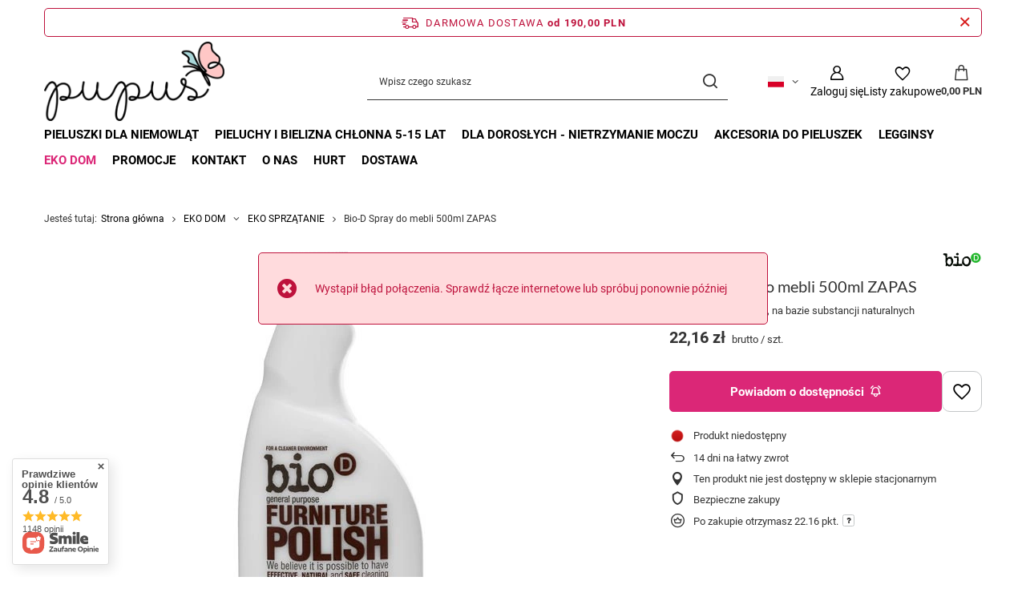

--- FILE ---
content_type: text/html; charset=utf-8
request_url: https://pupus.pl/product-pol-672-Bio-D-Spray-do-mebli-500ml-ZAPAS.html
body_size: 28949
content:
<!DOCTYPE html>
<html lang="pl" class="--freeShipping --vat --gross " ><head><link rel="preload" as="image" fetchpriority="high" href="/hpeciai/e79ba2cb373f1f966333fc67533f9748/pol_pm_Bio-D-Spray-do-mebli-500ml-ZAPAS-672_1.webp"><meta name="viewport" content="initial-scale = 1.0, maximum-scale = 5.0, width=device-width, viewport-fit=cover"><meta http-equiv="Content-Type" content="text/html; charset=utf-8"><meta http-equiv="X-UA-Compatible" content="IE=edge"><title>Bio-D Spray do mebli 500ml ZAPAS |  Ekologiczne środki czystości | Pupus.pl</title><meta name="keywords" content="Bio-D Spray do mebli 500ml ZAPAS  Ekologiczne środki czystości Bio-D   672 | EKO DOM \ EKO SPRZĄTANIE EKO DOM \ EKO SPRZĄTANIE | pieluszki wielorazowe, pieluchy wielorazowe, wkładki do pieluszek"><meta name="description" content="Bio-D Spray do mebli 500ml ZAPAS  | Nie pozostawia smug, na bazie substancji naturalnych | EKO DOM \ EKO SPRZĄTANIE EKO DOM \ EKO SPRZĄTANIE | "><link rel="icon" href="/gfx/pol/favicon.ico"><meta name="theme-color" content="#DB2777"><meta name="msapplication-navbutton-color" content="#DB2777"><meta name="apple-mobile-web-app-status-bar-style" content="#DB2777"><link rel="stylesheet" type="text/css" href="/gfx/pol/projector_style.css.gzip?r=1765502671"><style>
							#photos_slider[data-skeleton] .photos__link:before {
								padding-top: calc(min((500/500 * 100%), 500px));
							}
							@media (min-width: 979px) {.photos__slider[data-skeleton] .photos__figure:not(.--nav):first-child .photos__link {
								max-height: 500px;
							}}
						</style><script>var app_shop={urls:{prefix:'data="/gfx/'.replace('data="', '')+'pol/',graphql:'/graphql/v1/'},vars:{meta:{viewportContent:'initial-scale = 1.0, maximum-scale = 5.0, width=device-width, viewport-fit=cover'},priceType:'gross',priceTypeVat:true,productDeliveryTimeAndAvailabilityWithBasket:false,geoipCountryCode:'US',fairShopLogo: { enabled: false, image: '/gfx/standards/safe_light.svg'},currency:{id:'PLN',symbol:'PLN',country:'pl',format:'###,##0.00',beforeValue:false,space:true,decimalSeparator:',',groupingSeparator:' '},language:{id:'pol',symbol:'pl',name:'Polski'},omnibus:{enabled:true,rebateCodeActivate:false,hidePercentageDiscounts:false,},},txt:{priceTypeText:' brutto',},fn:{},fnrun:{},files:[],graphql:{}};const getCookieByName=(name)=>{const value=`; ${document.cookie}`;const parts = value.split(`; ${name}=`);if(parts.length === 2) return parts.pop().split(';').shift();return false;};if(getCookieByName('freeeshipping_clicked')){document.documentElement.classList.remove('--freeShipping');}if(getCookieByName('rabateCode_clicked')){document.documentElement.classList.remove('--rabateCode');}function hideClosedBars(){const closedBarsArray=JSON.parse(localStorage.getItem('closedBars'))||[];if(closedBarsArray.length){const styleElement=document.createElement('style');styleElement.textContent=`${closedBarsArray.map((el)=>`#${el}`).join(',')}{display:none !important;}`;document.head.appendChild(styleElement);}}hideClosedBars();</script><meta name="robots" content="index,follow"><meta name="rating" content="general"><meta name="Author" content=" na bazie IdoSell (www.idosell.com/shop)."><meta property="fb:admins" content="20df75369abd19def824435bb18437ec"><meta property="fb:app_id" content="1320777684680148">
<!-- Begin LoginOptions html -->

<style>
#client_new_social .service_item[data-name="service_Apple"]:before, 
#cookie_login_social_more .service_item[data-name="service_Apple"]:before,
.oscop_contact .oscop_login__service[data-service="Apple"]:before {
    display: block;
    height: 2.6rem;
    content: url('/gfx/standards/apple.svg?r=1743165583');
}
.oscop_contact .oscop_login__service[data-service="Apple"]:before {
    height: auto;
    transform: scale(0.8);
}
#client_new_social .service_item[data-name="service_Apple"]:has(img.service_icon):before,
#cookie_login_social_more .service_item[data-name="service_Apple"]:has(img.service_icon):before,
.oscop_contact .oscop_login__service[data-service="Apple"]:has(img.service_icon):before {
    display: none;
}
</style>

<!-- End LoginOptions html -->

<!-- Open Graph -->
<meta property="og:type" content="website"><meta property="og:url" content="https://pupus.pl/product-pol-672-Bio-D-Spray-do-mebli-500ml-ZAPAS.html
"><meta property="og:title" content="Bio-D Spray do mebli 500ml ZAPAS"><meta property="og:description" content="Nie pozostawia smug, na bazie substancji naturalnych"><meta property="og:locale" content="pl_PL"><meta property="og:locale:alternate" content="en_GB"><meta property="og:locale:alternate" content="de_DE"><meta property="og:locale:alternate" content="ro_RO"><meta property="og:image" content="https://pupus.pl/hpeciai/e79ba2cb373f1f966333fc67533f9748/pol_pl_Bio-D-Spray-do-mebli-500ml-ZAPAS-672_1.webp"><meta property="og:image:width" content="500"><meta property="og:image:height" content="500"><script >
window.dataLayer = window.dataLayer || [];
window.gtag = function gtag() {
dataLayer.push(arguments);
}
gtag('consent', 'default', {
'ad_storage': 'denied',
'analytics_storage': 'denied',
'ad_personalization': 'denied',
'ad_user_data': 'denied',
'wait_for_update': 500
});

gtag('set', 'ads_data_redaction', true);
</script><script id="iaiscript_2" data-requirements="W10=" data-ga4_sel="ga4script">
window.iaiscript_2 = `<${'script'}  class='google_consent_mode_update'>
gtag('consent', 'update', {
'ad_storage': 'denied',
'analytics_storage': 'denied',
'ad_personalization': 'denied',
'ad_user_data': 'denied'
});
</${'script'}>`;
</script>
<!-- End Open Graph -->

<link rel="canonical" href="https://pupus.pl/product-pol-672-Bio-D-Spray-do-mebli-500ml-ZAPAS.html" />
<link rel="alternate" hreflang="en" href="https://pupus.pl/product-eng-672-Bio-D-hypoalergiczny-plyn-do-TOALET-750ml.html" />
<link rel="alternate" hreflang="de" href="https://pupus.pl/product-ger-672-Bio-D-Spray-do-mebli-500ml-ZAPAS.html" />
<link rel="alternate" hreflang="ro" href="https://pupus.pl/product-rum-672-Bio-D-hypoalergiczny-plyn-do-TOALET-750ml.html" />
<link rel="alternate" hreflang="pl" href="https://pupus.pl/product-pol-672-Bio-D-Spray-do-mebli-500ml-ZAPAS.html" />
                <!-- Global site tag (gtag.js) -->
                <script  async src="https://www.googletagmanager.com/gtag/js?id=AW-746899837"></script>
                <script >
                    window.dataLayer = window.dataLayer || [];
                    window.gtag = function gtag(){dataLayer.push(arguments);}
                    gtag('js', new Date());
                    
                    gtag('config', 'AW-746899837', {"allow_enhanced_conversions":true});
gtag('config', 'G-NJDT00GCD2');

                </script>
                <link rel="stylesheet" type="text/css" href="/data/designs/636cfa5494c9d5.27434915_42/gfx/pol/custom.css.gzip?r=1765502844">            <!-- Google Tag Manager -->
                    <script >(function(w,d,s,l,i){w[l]=w[l]||[];w[l].push({'gtm.start':
                    new Date().getTime(),event:'gtm.js'});var f=d.getElementsByTagName(s)[0],
                    j=d.createElement(s),dl=l!='dataLayer'?'&l='+l:'';j.async=true;j.src=
                    'https://www.googletagmanager.com/gtm.js?id='+i+dl;f.parentNode.insertBefore(j,f);
                    })(window,document,'script','dataLayer','GTM-KPLHWF6');</script>
            <!-- End Google Tag Manager -->
<!-- Begin additional html or js -->


<!--1|1|1-->
<style>
#projector_form div.bookmarklets_big{overflow: visible;}
#n67367 { display: none; }
div.n57857_label, div.n54116_label, div.order1_label, div.pickup_list_label, div.order2_info_label {width: auto; background: none;}

#menu_categories {
    margin-bottom: 30px;
}
.search_page #content .bottom{
clear:both;
}
</style>
<!--12|1|11| modified: 2023-03-15 14:59:23-->
<meta name="google-site-verification" content="4crVCh_Tb-adp0RxBQScz_MKj0LiK8dzG15bMvbgFuY" />
<!--21|1|11| modified: 2022-03-24 14:43:28-->
<meta name="facebook-domain-verification" content="5pvqbidjxgzpm88o8i61kqt6x5nchg" />
<!--36|1|28| modified: 2025-11-13 09:23:02-->
<script>/*
 * edrone JavaScript Library.
 * https://edrone.me/
 *
 * GPL licenses.
 * https://edrone.me/integration-license/
*/
(function(srcjs) {
    window._edrone = window._edrone || {};
    _edrone.app_id = "69148320ef18e";
    _edrone.version = "1.1.15";
    _edrone.platform = "iai";
    _edrone.action_type = "other";
    _edrone._old_init = _edrone.init


    fetch(window.location.origin + '/ajax/basket.php')
    .then(function(response) {
        return response.json();
    }).then(function(data) {
        if (data.basket.products.length != 0) {
            localStorage.setItem('iai_basket', JSON.stringify(data));
        }
        if (data.basket.user) {
            _edrone.email = data.basket.user.email ? data.basket.user.email : ''
            _edrone.first_name = data.basket.user.firstname ? data.basket.user.firstname : ''
            _edrone.last_name = data.basket.user.lastname ? data.basket.user.lastname : ''
        }
    });

    var doc = document.createElement('script');
    doc.type = 'text/javascript';
    doc.async = true;
    doc.src = ('https:' == document.location.protocol
        ? 'https:'
        : 'http:') + srcjs;
    var s = document.getElementsByTagName('script')[0];
    s.parentNode.insertBefore(doc, s);
})("//d3bo67muzbfgtl.cloudfront.net/edrone_2_0.js");

            </script>

<!-- End additional html or js -->
<script id="iaiscript_1" data-requirements="eyJtYXJrZXRpbmciOlsicmV2aHVudGVyIl19">
window.iaiscript_1 = `<img src="https://app.revhunter.tech/px?p=idosell&m=1&c=1539&type=start&product=672&category=1214553897" width="0" height="0" style="display: none;"/>`;
</script>                <script>
                if (window.ApplePaySession && window.ApplePaySession.canMakePayments()) {
                    var applePayAvailabilityExpires = new Date();
                    applePayAvailabilityExpires.setTime(applePayAvailabilityExpires.getTime() + 2592000000); //30 days
                    document.cookie = 'applePayAvailability=yes; expires=' + applePayAvailabilityExpires.toUTCString() + '; path=/;secure;'
                    var scriptAppleJs = document.createElement('script');
                    scriptAppleJs.src = "/ajax/js/apple.js?v=3";
                    if (document.readyState === "interactive" || document.readyState === "complete") {
                          document.body.append(scriptAppleJs);
                    } else {
                        document.addEventListener("DOMContentLoaded", () => {
                            document.body.append(scriptAppleJs);
                        });  
                    }
                } else {
                    document.cookie = 'applePayAvailability=no; path=/;secure;'
                }
                </script>
                <script>let paypalDate = new Date();
                    paypalDate.setTime(paypalDate.getTime() + 86400000);
                    document.cookie = 'payPalAvailability_PLN=-1; expires=' + paypalDate.getTime() + '; path=/; secure';
                </script></head><body>
<!-- Begin additional html or js -->


<!--25|1|19| modified: 2023-01-25 15:16:55-->
<div id="fb-root"></div>
<script>(function(d, s, id) {
  var js, fjs = d.getElementsByTagName(s)[0];
  if (d.getElementById(id)) return;
  js = d.createElement(s); js.id = id;
  js.src = 'https://connect.facebook.net/pl_PL/sdk.js#xfbml=1&version=v15.0';
  fjs.parentNode.insertBefore(js, fjs);
}(document, 'script', 'facebook-jssdk'));</script>

<!-- End additional html or js -->
<script id="iaiscript_3" data-requirements="eyJtYXJrZXRpbmciOlsicmV2aHVudGVyIl19">
window.iaiscript_3 = `<img src="https://app.revhunter.tech/px?p=idosell&m=1&c=1539&type=start&product=672&category=1214553897" width="0" height="0" style="display: none;"/>`;
</script><div id="container" class="projector_page container max-width-1200"><header class=" commercial_banner"><script class="ajaxLoad">app_shop.vars.vat_registered="true";app_shop.vars.currency_format="###,##0.00";app_shop.vars.currency_before_value=false;app_shop.vars.currency_space=true;app_shop.vars.symbol="PLN";app_shop.vars.id="PLN";app_shop.vars.baseurl="http://pupus.pl/";app_shop.vars.sslurl="https://pupus.pl/";app_shop.vars.curr_url="%2Fproduct-pol-672-Bio-D-Spray-do-mebli-500ml-ZAPAS.html";var currency_decimal_separator=',';var currency_grouping_separator=' ';app_shop.vars.blacklist_extension=["exe","com","swf","js","php"];app_shop.vars.blacklist_mime=["application/javascript","application/octet-stream","message/http","text/javascript","application/x-deb","application/x-javascript","application/x-shockwave-flash","application/x-msdownload"];app_shop.urls.contact="/contact-pol.html";</script><div id="viewType" style="display:none"></div><div id="menu_skip" class="menu_skip"><a href="#layout" class="btn --outline --medium menu_skip__link --layout">Przejdź do zawartości strony</a><a href="#menu_categories" class="btn --outline --medium menu_skip__link --menu">Przejdź do kategorii</a></div><div id="freeShipping" class="freeShipping"><span class="freeShipping__info">Darmowa dostawa</span><strong class="freeShipping__val">
				od 
				190,00 PLN</strong><a href="" class="freeShipping__close" aria-label="Zamknij pasek informacyjny"></a></div><div id="logo" class="d-flex align-items-center" data-bg="/data/gfx/mask/pol/top_1_big.jpg"><a href="/" target="_self" aria-label="Logo sklepu"><img src="/data/gfx/mask/pol/logo_1_big.png" alt="Pupus.pl - Pieluszki wielorazowe" width="250" height="111"></a></div><form action="https://pupus.pl/search.php" method="get" id="menu_search" class="menu_search"><a href="#showSearchForm" class="menu_search__mobile" aria-label="Szukaj"></a><div class="menu_search__block"><div class="menu_search__item --input"><input class="menu_search__input" type="text" name="text" autocomplete="off" placeholder="Wpisz czego szukasz" aria-label="Wpisz czego szukasz"><button class="menu_search__submit" type="submit" aria-label="Szukaj"></button></div><div class="menu_search__item --results search_result"></div></div></form><div id="menu_top" class="menu_top"><div id="menu_settings" class="align-items-center justify-content-center justify-content-lg-end"><div class="open_trigger hover__wrapper --hover_touch" tabindex="0" aria-label="Kliknij, aby zmienić język, walutę, kraj dostawy"><span class="d-none d-md-inline-block flag flag_pol"></span><i class="icon-angle-down d-none d-md-inline-block"></i><form class="hover__element --right" action="https://pupus.pl/settings.php" method="post"><ul><li><div class="form-group"><span class="menu_settings_lang_label">Język</span><div class="radio"><label><input type="radio" name="lang" checked value="pol"><span class="flag flag_pol"></span><span>pl</span></label></div><div class="radio"><label><input type="radio" name="lang" value="eng"><span class="flag flag_eng"></span><span>en</span></label></div><div class="radio"><label><input type="radio" name="lang" value="ger"><span class="flag flag_ger"></span><span>de</span></label></div><div class="radio"><label><input type="radio" name="lang" value="rum"><span class="flag flag_rum"></span><span>ro</span></label></div></div></li><li><div class="form-group"><span for="menu_settings_curr">Waluta</span><div class="select-after"><select class="form-control" name="curr" id="menu_settings_curr" aria-label="Waluta"><option value="PLN" selected>PLN</option><option value="EUR">EUR (1 PLN = 0.2366EUR)
																</option><option value="RON">RON (1 PLN = 0.9494RON)
																</option></select></div></div><div class="form-group"><span for="menu_settings_country">Dostawa do</span><div class="select-after"><select class="form-control" name="country" id="menu_settings_country" aria-label="Dostawa do"><option value="1143020002">Afganistan</option><option value="1143020001">Albania</option><option value="1143020005">Andora</option><option value="1143020011">Arabia Saudyjska</option><option value="1143020012">Argentyna</option><option value="1143020015">Australia</option><option value="1143020016">Austria</option><option value="1143020022">Belgia</option><option value="1143020027">Białoruś</option><option value="1143020028">Boliwia</option><option value="1143020029">Bośnia i Hercegowina</option><option value="1143020031">Brazylia</option><option value="1143020033">Bułgaria</option><option value="1143020036">Chile</option><option value="1143020037">Chiny</option><option value="1143020038">Chorwacja</option><option value="1143020040">Cypr</option><option value="1170044701">Czarnogóra</option><option value="1143020041">Czechy</option><option value="1143020042">Dania</option><option value="1143020051">Estonia</option><option value="1143020056">Finlandia</option><option value="1143020057">Francja</option><option value="1143020062">Grecja</option><option value="1143020065">Gruzja</option><option value="1143020075">Hiszpania</option><option value="1143020079">Indie</option><option value="1170044719">Insulele Canare</option><option value="1143020083">Irlandia</option><option value="1143020084">Islanda</option><option value="1143020085">Izrael</option><option value="1143020087">Japonia</option><option value="1143020095">Kanada</option><option value="1143020097">Kazachstan</option><option value="1143020115">Liechtenstein</option><option value="1143020116">Litwa</option><option value="1143020118">Łotwa</option><option value="1143020117">Luksemburg</option><option value="1143020119">Macedonia Północna</option><option value="1143020126">Malta</option><option value="1143020133">Meksyk</option><option value="1143020134">Mołdawia</option><option value="1143020135">Monako</option><option value="1143020143">Niemcy</option><option value="1143020149">Norwegia</option><option value="1143020151">Nowa Zelandia</option><option value="1143020076">Olanda</option><option selected value="1143020003">Polska</option><option value="1143020163">Portugalia</option><option value="1143020168">Rosja</option><option value="1143020169">Rumunia</option><option value="1170044700">Serbia</option><option value="1143020182">Słowacja</option><option value="1143020183">Słowenia</option><option value="1143020186">Stany Zjednoczone</option><option value="1143020192">Szwajcaria</option><option value="1143020193">Szwecja</option><option value="1143020204">Tunezja</option><option value="1143020205">Turcja</option><option value="1143020210">Ukraina</option><option value="1143020217">Węgry</option><option value="1143020218">Wielka Brytania</option><option value="1143020220">Włochy</option><option value="1143020234">Zjednoczone Emiraty Arabskie</option></select></div></div></li><li class="buttons"><button class="btn --solid --large" type="submit">
									Zastosuj zmiany
								</button></li></ul></form></div></div><div class="account_links"><a class="account_links__item" href="https://pupus.pl/login.php" aria-label="Zaloguj się"><span class="account_links__text --logged-out">Zaloguj się</span></a></div><div class="shopping_list_top hover__wrapper" data-empty="true"><a href="https://pupus.pl/pl/shoppinglist/" class="wishlist_link slt_link --empty" aria-label="Listy zakupowe"><span class="slt_link__text">Listy zakupowe</span></a><div class="slt_lists hover__element"><ul class="slt_lists__nav"><li class="slt_lists__nav_item" data-list_skeleton="true" data-list_id="true" data-shared="true"><a href="#" class="slt_lists__nav_link" data-list_href="true"><span class="slt_lists__nav_name" data-list_name="true"></span><span class="slt_lists__count" data-list_count="true">0</span></a></li><li class="slt_lists__nav_item --empty"><a class="slt_lists__nav_link --empty" href="https://pupus.pl/pl/shoppinglist/"><span class="slt_lists__nav_name" data-list_name="true">Lista zakupowa</span><span class="slt_lists__count" data-list_count="true">0</span></a></li></ul></div></div><div id="menu_basket" class="top_basket hover__wrapper --skeleton --mobile_hide"><a class="top_basket__sub" title="Przejdź do koszyka" href="/basketedit.php" aria-label="Wartość koszyka: 0,00 PLN"><span class="badge badge-info"></span><strong class="top_basket__price">0,00 PLN</strong></a><div class="top_basket__express_checkout_container"><express-checkout type="basket"></express-checkout></div><script>
        app_shop.vars.cache_html = true;
      </script><div class="top_basket__details hover__element --skeleton"><div class="top_basket__skeleton --name"></div><div class="top_basket__skeleton --product"></div><div class="top_basket__skeleton --product"></div><div class="top_basket__skeleton --product --last"></div><div class="top_basket__skeleton --sep"></div><div class="top_basket__skeleton --summary"></div></div></div><template id="top_basket_product"><div class="top_basket__product"><a class="top_basket__img" title=""><picture><source type="image/webp" srcset=""></source><img src="" alt=""></picture></a><a class="top_basket__link" title=""></a><div class="top_basket__prices"><span class="top_basket__price"></span><span class="top_basket__unit"></span><span class="top_basket__vat"></span></div></div></template><template id="top_basket_summary"><div class="top_basket__summary_shipping_free"><span class="top_basket__summary_label --freeshipping_limit">Do darmowej dostawy brakuje <span class="top_basket__summary_value"></span></span><span class="progress_bar"><span class="progress_bar__value"></span></span></div><div class="top_basket__summary_item --worth"><span class="top_basket__summary_label">Wartość zamówienia:</span><b class="top_basket__summary_value"></b></div><div class="top_basket__summary_item --shipping"><span class="top_basket__summary_label">Koszt przesyłki:</span><b class="top_basket__summary_value"></b></div><div class="top_basket__buttons"><a class="btn --solid --large" data-ec-class="btn --outline --large" title="Przejdź do koszyka" href="/basketedit.php">
        Przejdź do koszyka
      </a><div id="top_basket__express_checkout_placeholder"></div></div></template><template id="top_basket_details"><div class="top_basket__details hover__element"><div class="top_basket__details_sub"><div class="headline"><span class="headline__name">Twój koszyk (<span class="top_basket__count"></span>)</span></div><div class="top_basket__products"></div><div class="top_basket__summary"></div></div></div></template></div><nav id="menu_categories" class="wide" aria-label="Kategorie główne"><button type="button" class="navbar-toggler" aria-label="Menu"><i class="icon-reorder"></i></button><div class="navbar-collapse" id="menu_navbar"><ul class="navbar-nav mx-md-n2"><li class="nav-item"><span class="nav-link-wrapper"><a  href="/pol_m_PIELUSZKI-DLA-NIEMOWLAT-676.html" target="_self" title="PIELUSZKI DLA NIEMOWLĄT" class="nav-link --l1" >PIELUSZKI DLA NIEMOWLĄT</a><button class="nav-link-expand" type="button" aria-label="PIELUSZKI DLA NIEMOWLĄT, Menu"></button></span><ul class="navbar-subnav"><li class="nav-header"><a href="#backLink" class="nav-header__backLink"><i class="icon-angle-left"></i></a><a  href="/pol_m_PIELUSZKI-DLA-NIEMOWLAT-676.html" target="_self" title="PIELUSZKI DLA NIEMOWLĄT" class="nav-link --l1" >PIELUSZKI DLA NIEMOWLĄT</a></li><li class="nav-item"><a  href="/pol_m_PIELUSZKI-DLA-NIEMOWLAT_ROZNE-SYSTEMY-677.html" target="_self" title="RÓŻNE SYSTEMY" class="nav-link --l2" >RÓŻNE SYSTEMY</a><ul class="navbar-subsubnav"><li class="nav-header"><a href="#backLink" class="nav-header__backLink"><i class="icon-angle-left"></i></a><a  href="/pol_m_PIELUSZKI-DLA-NIEMOWLAT_ROZNE-SYSTEMY-677.html" target="_self" title="RÓŻNE SYSTEMY" class="nav-link --l2" >RÓŻNE SYSTEMY</a></li><li class="nav-item"><a  href="/pol_m_PIELUSZKI-DLA-NIEMOWLAT_ROZNE-SYSTEMY_AIO-wszystko-w-jednym-680.html" target="_self" title="AIO (wszystko w jednym)" class="nav-link --l3" >AIO (wszystko w jednym)</a></li><li class="nav-item"><a  href="/pol_m_PIELUSZKI-DLA-NIEMOWLAT_ROZNE-SYSTEMY_KIESZONKI-681.html" target="_self" title="KIESZONKI" class="nav-link --l3" >KIESZONKI</a></li><li class="nav-item"><a  href="/pol_m_PIELUSZKI-DLA-NIEMOWLAT_ROZNE-SYSTEMY_OTULACZE-682.html" target="_self" title="OTULACZE" class="nav-link --l3" >OTULACZE</a></li><li class="nav-item"><a  href="/pol_m_PIELUSZKI-DLA-NIEMOWLAT_ROZNE-SYSTEMY_GATKI-PUL-683.html" target="_self" title="GATKI PUL" class="nav-link --l3" >GATKI PUL</a></li><li class="nav-item"><a  href="/pol_m_PIELUSZKI-DLA-NIEMOWLAT_ROZNE-SYSTEMY_MAJTKI-TRENINGOWE-684.html" target="_self" title="MAJTKI TRENINGOWE" class="nav-link --l3" >MAJTKI TRENINGOWE</a></li><li class="nav-item"><a  href="/pol_m_PIELUSZKI-DLA-NIEMOWLAT_ROZNE-SYSTEMY_PIELUSZKI-DO-PLYWANIA-685.html" target="_self" title="PIELUSZKI DO PŁYWANIA" class="nav-link --l3" >PIELUSZKI DO PŁYWANIA</a></li></ul></li><li class="nav-item"><a  href="/pol_m_PIELUSZKI-DLA-NIEMOWLAT_CZESCI-CHLONNE-678.html" target="_self" title="CZĘŚCI CHŁONNE" class="nav-link --l2" >CZĘŚCI CHŁONNE</a><ul class="navbar-subsubnav"><li class="nav-header"><a href="#backLink" class="nav-header__backLink"><i class="icon-angle-left"></i></a><a  href="/pol_m_PIELUSZKI-DLA-NIEMOWLAT_CZESCI-CHLONNE-678.html" target="_self" title="CZĘŚCI CHŁONNE" class="nav-link --l2" >CZĘŚCI CHŁONNE</a></li><li class="nav-item"><a  href="/pol_m_PIELUSZKI-DLA-NIEMOWLAT_CZESCI-CHLONNE_WKLADY-705.html" target="_self" title="WKŁADY" class="nav-link --l3" >WKŁADY</a></li><li class="nav-item"><a  href="/pol_m_PIELUSZKI-DLA-NIEMOWLAT_CZESCI-CHLONNE_FORMOWANKI-706.html" target="_self" title="FORMOWANKI" class="nav-link --l3" >FORMOWANKI</a></li></ul></li><li class="nav-item empty"><a  href="/pol_m_PIELUSZKI-DLA-NIEMOWLAT_ZESTAWY-679.html" target="_self" title="ZESTAWY" class="nav-link --l2" >ZESTAWY</a></li></ul></li><li class="nav-item"><span class="nav-link-wrapper"><a  href="/pol_m_PIELUCHY-I-BIELIZNA-CHLONNA-5-15-LAT-770.html" target="_self" title="PIELUCHY I BIELIZNA CHŁONNA 5-15 LAT" class="nav-link --l1" >PIELUCHY I BIELIZNA CHŁONNA 5-15 LAT</a><button class="nav-link-expand" type="button" aria-label="PIELUCHY I BIELIZNA CHŁONNA 5-15 LAT, Menu"></button></span><ul class="navbar-subnav"><li class="nav-header"><a href="#backLink" class="nav-header__backLink"><i class="icon-angle-left"></i></a><a  href="/pol_m_PIELUCHY-I-BIELIZNA-CHLONNA-5-15-LAT-770.html" target="_self" title="PIELUCHY I BIELIZNA CHŁONNA 5-15 LAT" class="nav-link --l1" >PIELUCHY I BIELIZNA CHŁONNA 5-15 LAT</a></li><li class="nav-item empty"><a  href="/pol_m_PIELUCHY-I-BIELIZNA-CHLONNA-5-15-LAT_MAJTKI-CHLONNE-7-15-lat-1126.html" target="_self" title="MAJTKI CHŁONNE 7-15 lat" class="nav-link --l2" >MAJTKI CHŁONNE 7-15 lat</a></li><li class="nav-item empty"><a  href="/pol_m_PIELUCHY-I-BIELIZNA-CHLONNA-5-15-LAT_PIELUCHOMAJTKI-JUNIOR-6-12-lat-774.html" target="_self" title="PIELUCHOMAJTKI JUNIOR 6-12 lat" class="nav-link --l2" >PIELUCHOMAJTKI JUNIOR 6-12 lat</a></li><li class="nav-item empty"><a  href="/pol_m_PIELUCHY-I-BIELIZNA-CHLONNA-5-15-LAT_PIELUSZKI-JUNIOR-5-10-lat-773.html" target="_self" title="PIELUSZKI JUNIOR  5-10 lat" class="nav-link --l2" >PIELUSZKI JUNIOR  5-10 lat</a></li><li class="nav-item empty"><a  href="/pol_m_PIELUCHY-I-BIELIZNA-CHLONNA-5-15-LAT_PIELUCHOMAJTKI-TEEN-12-15-lat-1120.html" target="_self" title="PIELUCHOMAJTKI TEEN 12-15 lat" class="nav-link --l2" >PIELUCHOMAJTKI TEEN 12-15 lat</a></li><li class="nav-item empty"><a  href="/pol_m_PIELUCHY-I-BIELIZNA-CHLONNA-5-15-LAT_NIEPRZEMAKALNE-KAPIELOWKI-TEEN-12-15-lat-1129.html" target="_self" title="NIEPRZEMAKALNE KĄPIELÓWKI TEEN 12-15 lat" class="nav-link --l2" >NIEPRZEMAKALNE KĄPIELÓWKI TEEN 12-15 lat</a></li></ul></li><li class="nav-item"><span class="nav-link-wrapper"><a  href="/pol_m_DLA-DOROSLYCH-nietrzymanie-moczu-748.html" target="_self" title="DLA DOROSŁYCH - nietrzymanie moczu" class="nav-link --l1" >DLA DOROSŁYCH - nietrzymanie moczu</a><button class="nav-link-expand" type="button" aria-label="DLA DOROSŁYCH - nietrzymanie moczu, Menu"></button></span><ul class="navbar-subnav"><li class="nav-header"><a href="#backLink" class="nav-header__backLink"><i class="icon-angle-left"></i></a><a  href="/pol_m_DLA-DOROSLYCH-nietrzymanie-moczu-748.html" target="_self" title="DLA DOROSŁYCH - nietrzymanie moczu" class="nav-link --l1" >DLA DOROSŁYCH - nietrzymanie moczu</a></li><li class="nav-item empty"><a  href="/pol_m_DLA-DOROSLYCH-nietrzymanie-moczu_MAJTKI-CHLONNE-DLA-MEZCZYZN-I-KOBIET-1124.html" target="_self" title="MAJTKI CHŁONNE DLA MĘŻCZYZN I KOBIET" class="nav-link --l2" >MAJTKI CHŁONNE DLA MĘŻCZYZN I KOBIET</a></li><li class="nav-item empty"><a  href="/pol_m_DLA-DOROSLYCH-nietrzymanie-moczu_PIELUCHY-DLA-DOROSLYCH-768.html" target="_self" title="PIELUCHY DLA DOROSŁYCH" class="nav-link --l2" >PIELUCHY DLA DOROSŁYCH</a></li><li class="nav-item empty"><a  href="/pol_m_DLA-DOROSLYCH-nietrzymanie-moczu_PIELUCHOMAJTKI-DLA-DOROSLYCH-771.html" target="_self" title="PIELUCHOMAJTKI DLA DOROSŁYCH" class="nav-link --l2" >PIELUCHOMAJTKI DLA DOROSŁYCH</a></li><li class="nav-item empty"><a  href="/pol_m_DLA-DOROSLYCH-nietrzymanie-moczu_PIELUCHA-BAMBUSOWA-SPODENKI-WODOODPORNE-1113.html" target="_self" title="PIELUCHA BAMBUSOWA + SPODENKI WODOODPORNE" class="nav-link --l2" >PIELUCHA BAMBUSOWA + SPODENKI WODOODPORNE</a></li><li class="nav-item empty"><a  href="/pol_m_DLA-DOROSLYCH-nietrzymanie-moczu_WKLADY-CHLONNE-DLA-DOROSLYCH-769.html" target="_self" title="WKŁADY CHŁONNE DLA DOROSŁYCH" class="nav-link --l2" >WKŁADY CHŁONNE DLA DOROSŁYCH</a></li><li class="nav-item empty"><a  href="/pol_m_DLA-DOROSLYCH-nietrzymanie-moczu_PIELUCHY-DO-PLYWANIA-DLA-DOROSLYCH-778.html" target="_self" title="PIELUCHY DO PŁYWANIA DLA DOROSŁYCH" class="nav-link --l2" >PIELUCHY DO PŁYWANIA DLA DOROSŁYCH</a></li><li class="nav-item empty"><a  href="/pol_m_DLA-DOROSLYCH-nietrzymanie-moczu_DUZE-PODKLADY-CHLONNE-1115.html" target="_self" title="DUŻE PODKŁADY CHŁONNE" class="nav-link --l2" >DUŻE PODKŁADY CHŁONNE</a></li><li class="nav-item empty"><a  href="/pol_m_DLA-DOROSLYCH-nietrzymanie-moczu_MAJTKI-MENSTRUACYJNE-I-POPORODOWE-772.html" target="_self" title="MAJTKI MENSTRUACYJNE I POPORODOWE" class="nav-link --l2" >MAJTKI MENSTRUACYJNE I POPORODOWE</a></li><li class="nav-item"><a  href="/pol_m_DLA-DOROSLYCH-nietrzymanie-moczu_WKLADKI-LAKTACYJNE-710.html" target="_self" title="WKŁADKI LAKTACYJNE" class="nav-link --l2" >WKŁADKI LAKTACYJNE</a><ul class="navbar-subsubnav"><li class="nav-header"><a href="#backLink" class="nav-header__backLink"><i class="icon-angle-left"></i></a><a  href="/pol_m_DLA-DOROSLYCH-nietrzymanie-moczu_WKLADKI-LAKTACYJNE-710.html" target="_self" title="WKŁADKI LAKTACYJNE" class="nav-link --l2" >WKŁADKI LAKTACYJNE</a></li><li class="nav-item"><a  href="/pol_m_DLA-DOROSLYCH-nietrzymanie-moczu_WKLADKI-LAKTACYJNE_Profilowane-716.html" target="_self" title="Profilowane" class="nav-link --l3" >Profilowane</a></li><li class="nav-item"><a  href="/pol_m_DLA-DOROSLYCH-nietrzymanie-moczu_WKLADKI-LAKTACYJNE_Plaskie-717.html" target="_self" title="Płaskie" class="nav-link --l3" >Płaskie</a></li></ul></li><li class="nav-item"><a  href="/pol_m_DLA-DOROSLYCH-nietrzymanie-moczu_PODPASKI-WIELORAZOWE-709.html" target="_self" title="PODPASKI WIELORAZOWE" class="nav-link --l2" >PODPASKI WIELORAZOWE</a><ul class="navbar-subsubnav"><li class="nav-header"><a href="#backLink" class="nav-header__backLink"><i class="icon-angle-left"></i></a><a  href="/pol_m_DLA-DOROSLYCH-nietrzymanie-moczu_PODPASKI-WIELORAZOWE-709.html" target="_self" title="PODPASKI WIELORAZOWE" class="nav-link --l2" >PODPASKI WIELORAZOWE</a></li><li class="nav-item"><a  href="/pol_m_DLA-DOROSLYCH-nietrzymanie-moczu_PODPASKI-WIELORAZOWE_Rozmiar-S-712.html" target="_self" title="Rozmiar S" class="nav-link --l3" >Rozmiar S</a></li><li class="nav-item"><a  href="/pol_m_DLA-DOROSLYCH-nietrzymanie-moczu_PODPASKI-WIELORAZOWE_Rozmiar-M-713.html" target="_self" title="Rozmiar M" class="nav-link --l3" >Rozmiar M</a></li><li class="nav-item"><a  href="/pol_m_DLA-DOROSLYCH-nietrzymanie-moczu_PODPASKI-WIELORAZOWE_Rozmiar-L-714.html" target="_self" title="Rozmiar L" class="nav-link --l3" >Rozmiar L</a></li><li class="nav-item"><a  href="/pol_m_DLA-DOROSLYCH-nietrzymanie-moczu_PODPASKI-WIELORAZOWE_NOCNA-715.html" target="_self" title="NOCNA" class="nav-link --l3" >NOCNA</a></li></ul></li></ul></li><li class="nav-item"><span class="nav-link-wrapper"><a  href="/pol_m_AKCESORIA-DO-PIELUSZEK-718.html" target="_self" title="AKCESORIA DO PIELUSZEK" class="nav-link --l1" >AKCESORIA DO PIELUSZEK</a><button class="nav-link-expand" type="button" aria-label="AKCESORIA DO PIELUSZEK, Menu"></button></span><ul class="navbar-subnav"><li class="nav-header"><a href="#backLink" class="nav-header__backLink"><i class="icon-angle-left"></i></a><a  href="/pol_m_AKCESORIA-DO-PIELUSZEK-718.html" target="_self" title="AKCESORIA DO PIELUSZEK" class="nav-link --l1" >AKCESORIA DO PIELUSZEK</a></li><li class="nav-item empty"><a  href="/pol_m_AKCESORIA-DO-PIELUSZEK_MATY-DO-PRZEWIJANIA-719.html" target="_self" title="MATY DO PRZEWIJANIA" class="nav-link --l2" >MATY DO PRZEWIJANIA</a></li><li class="nav-item"><a  href="/pol_m_AKCESORIA-DO-PIELUSZEK_WORKI-NA-PIELUSZKI-720.html" target="_self" title="WORKI NA PIELUSZKI" class="nav-link --l2" >WORKI NA PIELUSZKI</a><ul class="navbar-subsubnav"><li class="nav-header"><a href="#backLink" class="nav-header__backLink"><i class="icon-angle-left"></i></a><a  href="/pol_m_AKCESORIA-DO-PIELUSZEK_WORKI-NA-PIELUSZKI-720.html" target="_self" title="WORKI NA PIELUSZKI" class="nav-link --l2" >WORKI NA PIELUSZKI</a></li><li class="nav-item"><a  href="/pol_m_AKCESORIA-DO-PIELUSZEK_WORKI-NA-PIELUSZKI_male-723.html" target="_self" title="małe" class="nav-link --l3" >małe</a></li><li class="nav-item"><a  href="/pol_m_AKCESORIA-DO-PIELUSZEK_WORKI-NA-PIELUSZKI_srednie-724.html" target="_self" title="średnie" class="nav-link --l3" >średnie</a></li><li class="nav-item"><a  href="/pol_m_AKCESORIA-DO-PIELUSZEK_WORKI-NA-PIELUSZKI_duze-725.html" target="_self" title="duże" class="nav-link --l3" >duże</a></li></ul></li><li class="nav-item empty"><a  href="/pol_m_AKCESORIA-DO-PIELUSZEK_SLINIAK-FARTUSZEK-721.html" target="_self" title="ŚLINIAK FARTUSZEK" class="nav-link --l2" >ŚLINIAK FARTUSZEK</a></li><li class="nav-item empty"><a  href="/pol_m_AKCESORIA-DO-PIELUSZEK_WIADERKA-NA-PIELUSZKI-730.html" target="_self" title="WIADERKA NA PIELUSZKI" class="nav-link --l2" >WIADERKA NA PIELUSZKI</a></li><li class="nav-item empty"><a  href="/pol_m_AKCESORIA-DO-PIELUSZEK_SNAPPI-722.html" target="_self" title="SNAPPI" class="nav-link --l2" >SNAPPI</a></li></ul></li><li class="nav-item"><span class="nav-link-wrapper"><a  href="/pol_m_LEGGINSY-742.html" target="_self" title="LEGGINSY" class="nav-link --l1" >LEGGINSY</a><button class="nav-link-expand" type="button" aria-label="LEGGINSY, Menu"></button></span><ul class="navbar-subnav"><li class="nav-header"><a href="#backLink" class="nav-header__backLink"><i class="icon-angle-left"></i></a><a  href="/pol_m_LEGGINSY-742.html" target="_self" title="LEGGINSY" class="nav-link --l1" >LEGGINSY</a></li><li class="nav-item empty"><a  href="/pol_m_LEGGINSY_KOBIETY-743.html" target="_self" title="KOBIETY" class="nav-link --l2" >KOBIETY</a></li><li class="nav-item empty"><a  href="/pol_m_LEGGINSY_DZIECI-744.html" target="_self" title="DZIECI" class="nav-link --l2" >DZIECI</a></li><li class="nav-item empty"><a  href="/pol_m_LEGGINSY_FROTKI-DO-WLOSOW-SCRUNCHIE-747.html" target="_self" title="FROTKI DO WŁOSÓW, SCRUNCHIE" class="nav-link --l2" >FROTKI DO WŁOSÓW, SCRUNCHIE</a></li><li class="nav-item empty"><a  href="/pol_m_LEGGINSY_OPASKI-DO-WLOSOW-775.html" target="_self" title="OPASKI DO WŁOSÓW" class="nav-link --l2" >OPASKI DO WŁOSÓW</a></li></ul></li><li class="nav-item nav-open"><span class="nav-link-wrapper"><a  href="/pol_m_EKO-DOM-726.html" target="_self" title="EKO DOM" class="nav-link --l1 active" >EKO DOM</a><button class="nav-link-expand" type="button" aria-label="EKO DOM, Menu"></button></span><ul class="navbar-subnav"><li class="nav-header"><a href="#backLink" class="nav-header__backLink"><i class="icon-angle-left"></i></a><a  href="/pol_m_EKO-DOM-726.html" target="_self" title="EKO DOM" class="nav-link --l1 active" >EKO DOM</a></li><li class="nav-item empty"><a  href="/pol_m_EKO-DOM_OLEJKI-ETERYCZNE-727.html" target="_self" title="OLEJKI ETERYCZNE" class="nav-link --l2" >OLEJKI ETERYCZNE</a></li><li class="nav-item nav-open empty"><a  href="/pol_m_EKO-DOM_EKO-SPRZATANIE-728.html" target="_self" title="EKO SPRZĄTANIE" class="nav-link --l2 active" >EKO SPRZĄTANIE</a></li><li class="nav-item empty"><a  href="/pol_m_EKO-DOM_KOSMETYKI-729.html" target="_self" title="KOSMETYKI" class="nav-link --l2" >KOSMETYKI</a></li><li class="nav-item empty"><a  href="/pol_m_EKO-DOM_WORKI-DO-PRANIA-731.html" target="_self" title="WORKI DO PRANIA" class="nav-link --l2" >WORKI DO PRANIA</a></li></ul></li><li class="nav-item"><span class="nav-link-wrapper"><a  href="http://pupus.pl/Promocja-spromo-pol.html" target="_self" title="Promocje" class="nav-link --l1" >Promocje</a></span></li><li class="nav-item"><span class="nav-link-wrapper"><a  href="/contact.php" target="_self" title="Kontakt" class="nav-link --l1" >Kontakt</a></span></li><li class="nav-item"><span class="nav-link-wrapper"><a  href="https://pupus.iai-shop.com/O-firmie-cabout-pol-3.html" target="_self" title="O nas" class="nav-link --l1" >O nas</a></span></li><li class="nav-item"><span class="nav-link-wrapper"><a  href="https://pupus.iai-shop.com/client-new.php?register&amp;wholesaler=true" target="_self" title="Hurt" class="nav-link --l1" >Hurt</a></span></li><li class="nav-item"><span class="nav-link-wrapper"><a  href="https://pupus.pl/pol-delivery.html" target="_self" title="Dostawa" class="nav-link --l1" >Dostawa</a></span></li></ul></div></nav><div id="breadcrumbs" class="breadcrumbs"><div class="back_button"><button id="back_button"></button></div><nav class="list_wrapper" aria-label="Nawigacja okruszkowa"><ol><li><span>Jesteś tutaj:  </span></li><li class="bc-main"><span><a href="/">Strona główna</a></span></li><li class="category bc-item-1 --more"><a class="category" href="/pol_m_EKO-DOM-726.html">EKO DOM</a><ul class="breadcrumbs__sub"><li class="breadcrumbs__item"><a class="breadcrumbs__link --link" href="/pol_m_EKO-DOM_OLEJKI-ETERYCZNE-727.html">OLEJKI ETERYCZNE</a></li><li class="breadcrumbs__item"><a class="breadcrumbs__link --link" href="/pol_m_EKO-DOM_EKO-SPRZATANIE-728.html">EKO SPRZĄTANIE</a></li><li class="breadcrumbs__item"><a class="breadcrumbs__link --link" href="/pol_m_EKO-DOM_KOSMETYKI-729.html">KOSMETYKI</a></li><li class="breadcrumbs__item"><a class="breadcrumbs__link --link" href="/pol_m_EKO-DOM_WORKI-DO-PRANIA-731.html">WORKI DO PRANIA</a></li></ul></li><li class="category bc-item-2 bc-active" aria-current="page"><a class="category" href="/pol_m_EKO-DOM_EKO-SPRZATANIE-728.html">EKO SPRZĄTANIE</a></li><li class="bc-active bc-product-name" aria-current="page"><span>Bio-D Spray do mebli 500ml ZAPAS</span></li></ol></nav></div></header><div id="layout" class="row clearfix"><aside class="col-3"><section class="shopping_list_menu"><div class="shopping_list_menu__block --lists slm_lists" data-empty="true"><a href="#showShoppingLists" class="slm_lists__label">Listy zakupowe</a><ul class="slm_lists__nav"><li class="slm_lists__nav_item" data-list_skeleton="true" data-list_id="true" data-shared="true"><a href="#" class="slm_lists__nav_link" data-list_href="true"><span class="slm_lists__nav_name" data-list_name="true"></span><span class="slm_lists__count" data-list_count="true">0</span></a></li><li class="slm_lists__nav_header"><a href="#hidehoppingLists" class="slm_lists__label"><span class="sr-only">Wróć</span>Listy zakupowe</a></li><li class="slm_lists__nav_item --empty"><a class="slm_lists__nav_link --empty" href="https://pupus.pl/pl/shoppinglist/"><span class="slm_lists__nav_name" data-list_name="true">Lista zakupowa</span><span class="sr-only">ilość produktów: </span><span class="slm_lists__count" data-list_count="true">0</span></a></li></ul><a href="#manage" class="slm_lists__manage d-none align-items-center d-md-flex">Zarządzaj listami</a></div><div class="shopping_list_menu__block --bought slm_bought"><a class="slm_bought__link d-flex" href="https://pupus.pl/products-bought.php">
				Lista dotychczas zamówionych produktów
			</a></div><div class="shopping_list_menu__block --info slm_info"><strong class="slm_info__label d-block mb-3">Jak działa lista zakupowa?</strong><ul class="slm_info__list"><li class="slm_info__list_item d-flex mb-3">
					Po zalogowaniu możesz umieścić i przechowywać na liście zakupowej dowolną liczbę produktów nieskończenie długo.
				</li><li class="slm_info__list_item d-flex mb-3">
					Dodanie produktu do listy zakupowej nie oznacza automatycznie jego rezerwacji.
				</li><li class="slm_info__list_item d-flex mb-3">
					Dla niezalogowanych klientów lista zakupowa przechowywana jest do momentu wygaśnięcia sesji (około 24h).
				</li></ul></div></section><div id="mobileCategories" class="mobileCategories"><div class="mobileCategories__item --menu"><button type="button" class="mobileCategories__link --active" data-ids="#menu_search,.shopping_list_menu,#menu_search,#menu_navbar,#menu_navbar3, #menu_blog">
                            Menu
                        </button></div><div class="mobileCategories__item --account"><button type="button" class="mobileCategories__link" data-ids="#menu_contact,#login_menu_block">
                            Konto
                        </button></div><div class="mobileCategories__item --settings"><button type="button" class="mobileCategories__link" data-ids="#menu_settings">
                                Ustawienia
                            </button></div></div><div class="setMobileGrid" data-item="#menu_navbar"></div><div class="setMobileGrid" data-item="#menu_navbar3" data-ismenu1="true"></div><div class="setMobileGrid" data-item="#menu_blog"></div><div class="login_menu_block d-lg-none" id="login_menu_block"><a class="sign_in_link" href="/login.php" title=""><i class="icon-user"></i><span>Zaloguj się</span></a><a class="registration_link" href="https://pupus.pl/client-new.php?register"><i class="icon-lock"></i><span>Zarejestruj się</span></a><a class="order_status_link" href="/order-open.php" title=""><i class="icon-globe"></i><span>Sprawdź status zamówienia</span></a></div><div class="setMobileGrid" data-item="#menu_contact"></div><div class="setMobileGrid" data-item="#menu_settings"></div></aside><main id="content" class="col-12"><div id="menu_compare_product" class="compare mb-2 pt-sm-3 pb-sm-3 mb-sm-3" style="display: none;"><div class="compare__label d-none d-sm-block">Dodane do porównania</div><div class="compare__sub" tabindex="-1"></div><div class="compare__buttons"><a class="compare__button btn --solid --secondary" href="https://pupus.pl/product-compare.php" title="Porównaj wszystkie produkty" target="_blank"><span>Porównaj produkty </span><span class="d-sm-none">(0)</span></a><a class="compare__button --remove btn d-none d-sm-block" href="https://pupus.pl/settings.php?comparers=remove&amp;product=###" title="Usuń wszystkie produkty">
					Usuń produkty
				</a></div><script>var cache_html = true;</script></div><section id="projector_photos" class="photos" data-thumbnails="false" data-thumbnails-count="auto" data-thumbnails-horizontal="false" data-thumbnails-arrows="false" data-thumbnails-slider="true" data-thumbnails-enable="true" data-slider-fade-effect="true" data-slider-enable="true" data-slider-freemode="false" data-slider-centered="false"><div id="photos_slider" class="photos__slider swiper" data-skeleton="true" data-photos-count="1"><div class="galleryNavigation --prev"><div class="swiper-button-prev --rounded"><i class="icon-angle-left"></i></div></div><div class="photos___slider_wrapper swiper-wrapper"><figure class="photos__figure swiper-slide " data-slide-index="0" tabindex="0"><picture><source type="image/webp" srcset="/hpeciai/e79ba2cb373f1f966333fc67533f9748/pol_pm_Bio-D-Spray-do-mebli-500ml-ZAPAS-672_1.webp" data-img_high_res_webp="/hpeciai/e79ba2cb373f1f966333fc67533f9748/pol_pl_Bio-D-Spray-do-mebli-500ml-ZAPAS-672_1.webp"></source><img class="photos__photo" width="500" height="500" src="/hpeciai/5753fcceca85de6a83967f1ccac100ed/pol_pm_Bio-D-Spray-do-mebli-500ml-ZAPAS-672_1.jpg" alt="Bio-D Spray do mebli 500ml ZAPAS" data-img_high_res="/hpeciai/5753fcceca85de6a83967f1ccac100ed/pol_pl_Bio-D-Spray-do-mebli-500ml-ZAPAS-672_1.jpg"></picture></figure></div><div class="galleryPagination"><div class="swiper-pagination"></div></div><div class="galleryNavigation"><div class="swiper-button-next --rounded"><i class="icon-angle-right"></i></div></div></div></section><template id="GalleryModalTemplate"><div class="gallery_modal__wrapper" id="galleryModal"><div class="gallery_modal__header"><div class="gallery_modal__counter"></div><div class="gallery_modal__name">Bio-D Spray do mebli 500ml ZAPAS</div></div><div class="gallery_modal__sliders photos --gallery-modal"></div><div class="galleryNavigation"><div class="swiper-button-prev --rounded"><i class="icon-angle-left"></i></div><div class="swiper-button-next --rounded"><i class="icon-angle-right"></i></div></div></div></template><section id="projector_productname" class="product_name"><div class="product_name__block --info d-flex mb-2"><div class="product_name__sub --firm ml-auto pl-1 d-flex justify-content-end align-items-start"><a class="firm_logo d-block" href="/firm-pol-1385985803-Bio-D.html"><img class="b-lazy" src="/gfx/standards/loader.gif?r=1765502275" data-src="/data/lang/pol/producers/gfx/projector/1385985803_1.jpg" title="Bio-D" alt="Bio-D"></a></div></div><div class="product_name__block --name mb-2"><h1 class="product_name__name m-0">Bio-D Spray do mebli 500ml ZAPAS</h1></div><div class="product_name__block --description mb-3"><ul><li>Nie pozostawia smug, na bazie substancji naturalnych</li></ul></div></section><script class="ajaxLoad">
	cena_raty = 22.16;
	client_login = 'false';
	
	client_points = '0';
	points_used = '';
	shop_currency = 'PLN';
	trust_level = '0';

	window.product_config = {
		// Czy produkt jest kolekcją
		isCollection: false,
		isBundleOrConfigurator: false,
		// Czy produkt zawiera rabat ilościowy
		hasMultiPackRebate: false,
		// Flaga czy produkt ma ustawione ceny per rozmiar
		hasPricesPerSize: false,
		// Flaga czy włączone są subskrypcje
		hasSubscriptionsEnabled: false,
		// Typ subskrypcji
		subscriptionType: false,
	};

	window.product_data = [{
		// ID produktu
		id: 672,
		// Typ produktu
		type: "product_item",
		selected: true,
		// Wybrany rozmiar
		selected_size_list: ["uniw"],
	
		// Punkty - produkt
		for_points: false,
	
		// Ilośc punktów
		points: false,
		// Ilość otrzymanych punktów za zakup
		pointsReceive: 22.16,
		// Jednostki
		unit: {
			name: "szt.",
			plural: "szt.",
			singular: "szt.",
			precision: "0",
			sellBy: 1,
		},
		// Waluta
		currency: "PLN",
		// Domyślne ceny produktu
		base_price: {
			maxprice: "22.16",
			maxprice_formatted: "22,16 PLN",
			maxprice_net: "18.02",
			maxprice_net_formatted: "18,02 PLN",
			minprice: "22.16",
			minprice_formatted: "22,16 PLN",
			minprice_net: "18.02",
			minprice_net_formatted: "18,02 PLN",
			size_max_maxprice_net: "0.00",
			size_min_maxprice_net: "0.00",
			size_max_maxprice_net_formatted: "0,00 PLN",
			size_min_maxprice_net_formatted: "0,00 PLN",
			size_max_maxprice: "0.00",
			size_min_maxprice: "0.00",
			size_max_maxprice_formatted: "0,00 PLN",
			size_min_maxprice_formatted: "0,00 PLN",
			price_unit_sellby: "22.16",
			value: "22.16",
			price_formatted: "22,16 PLN",
			price_net: "18.02",
			price_net_formatted: "18,02 PLN",
			points_recive: "22.16",
			vat: "23",
			worth: "22.16",
			worth_net: "18.02",
			worth_formatted: "22,16 PLN",
			worth_net_formatted: "18,02 PLN",
			basket_enable: "y",
			special_offer: "false",
			rebate_code_active: "n",
			priceformula_error: "false",
			
		},
		// Zakresy ilości produktu
		order_quantity_range: {
			subscription_min_quantity: false,
			
		},
		// Rozmiary
		sizes: [
			{
				name: "uniwersalny",
				id: "uniw",
				product_id: 672,
				amount: 0,
				amount_mo: 0,
				amount_mw: 0,
				amount_mp: 0,
				selected: false,
				// Punkty - rozmiar
				for_points: false,
				phone_price: false,
				
				availability: {
					visible: true,
					description: "Produkt niedostępny",
					description_tel: "",
					status: "disable",
					icon: "/data/lang/pol/available_graph/graph_1_5.png",
					icon_tel: "",
					delivery_days_undefined: false,
				},
				
				price: {
					price: {
						gross: {
								value: 22.16,

								formatted: "22,16 PLN"
							}
					},
					omnibusPrice: {
						gross: false
					},
					omnibusPriceDetails: {
						youSavePercent: null,

						omnibusPriceIsHigherThanSellingPrice:false,

						newPriceEffectiveUntil: {
							formatted: ''
						},
					},
					min: {
						gross: false
					},
					max: {
						gross: false
					},
					youSavePercent: null,
					beforeRebate: {
						gross: false
					},
					beforeRebateDetails: {
						youSavePercent: null
					},
					advancePrice: {
						gross: null
					},
					suggested: {
						gross: false
					},
					advance: {
						gross: false
					},
					depositPrice: {
						gross: false
					},
					totalDepositPrice: {
						gross: false
					},
					rebateNumber:false
				},
				shippingTime: {
					shippingTime: {
						time: {
							days: false,
							hours: false,
							minutes: false,
						},
						weekDay: false,
						weekAmount: false,
						today: false,
					},
					time: false,
					unknownTime: true,
					todayShipmentDeadline: false,
				}},
			
		],
		
		subscription: {
			rangeEnabled: false,
			min: {
				price: {
					gross: {
						value: "22.16",
					},
					net: {
						value: ""
					},
				},
				save: "",
				before: "22.16"
			},
			max: false,
		},
	}];
</script><form id="projector_form" class="projector_details is-validated " action="https://pupus.pl/basketchange.php" method="post" data-product_id="672" data-type="product_item" data-bundle_configurator="false" data-price-type="gross" data-product-display-type="single-with-variants" data-sizes_disable="true"><button form="projector_form" style="display:none;" type="submit"></button><input form="projector_form" id="projector_product_hidden" type="hidden" name="product" value="672"><input form="projector_form" id="projector_size_hidden" type="hidden" name="size" autocomplete="off" value="uniw"><input form="projector_form" id="projector_mode_hidden" type="hidden" name="mode" value="1"><div class="projector_details__wrapper"><div id="projector_sizes_section" class="projector_sizes" data-onesize="true"><span class="projector_sizes__label">Rozmiar</span><div class="projector_sizes__sub"><a class="projector_sizes__item --disabled" data-product-id="672" data-size-type="onesize" href="/product-pol-672-Bio-D-Spray-do-mebli-500ml-ZAPAS.html"><span class="projector_sizes__name" aria-label="Rozmiar produktu: uniwersalny">uniwersalny</span></a></div></div><div id="projector_prices_section" class="projector_prices "><div class="projector_prices__price_wrapper"><h2 class="projector_prices__price" id="projector_price_value" data-price="22.16"><span>22,16 PLN</span></h2><div class="projector_prices__info"><span class="projector_prices__vat"><span class="price_vat"> brutto</span></span><span class="projector_prices__unit_sep">
							/
					</span><span class="projector_prices__unit_sellby" id="projector_price_unit_sellby">1</span><span class="projector_prices__unit" id="projector_price_unit">szt.</span></div></div><div class="projector_prices__lowest_price omnibus_price"><span class="omnibus_price__text">Najniższa cena z 30 dni przed obniżką: </span><del id="projector_omnibus_price_value" class="omnibus_price__value" data-price=""></del><span class="projector_prices__unit_sep">
				/
		</span><span class="projector_prices__unit_sellby" style="display:none">1</span><span class="projector_prices__unit">szt.</span><span class="projector_prices__percent" id="projector_omnibus_percent"></span></div><div class="projector_prices__maxprice_wrapper --active" id="projector_price_maxprice_wrapper"><span class="projector_prices__maxprice_label">Cena regularna: </span><del id="projector_price_maxprice" class="projector_prices__maxprice" data-price=""></del><span class="projector_prices__unit_sep">
				/
		</span><span class="projector_prices__unit_sellby" style="display:none">1</span><span class="projector_prices__unit">szt.</span><span class="projector_prices__percent" id="projector_maxprice_percent"></span></div><div class="projector_prices__srp_wrapper" id="projector_price_srp_wrapper"><span class="projector_prices__srp_label">Cena katalogowa:</span><span class="projector_prices__srp" id="projector_price_srp" data-price=""></span></div><div class="projector_prices__points" id="projector_points_wrapper"><div class="projector_prices__points_wrapper" id="projector_price_points_wrapper"><span id="projector_button_points_basket" class="projector_prices__points_buy" title="Zaloguj się, aby kupić ten produkt za punkty"><span class="projector_prices__points_price_text">Możesz kupić za </span><span class="projector_prices__points_price" id="projector_price_points" data-price=""><span class="projector_currency"> pkt.</span></span></span></div></div></div><div id="projector_buttons_section" class="projector_buy --hidden" data-buttons-variant="button-with-favorite"><div class="projector_buy__number_wrapper"><div class="projector_buy__number_inputs"><select class="projector_buy__number f-select"><option value="1" selected>1</option><option value="2">2</option><option value="3">3</option><option value="4">4</option><option value="5">5</option><option data-more="true">
								więcej
							</option></select><div class="projector_buy__more"><input form="projector_form" class="projector_buy__more_input" type="number" name="number" id="projector_number" data-sellby="1" step="1" aria-label="Ilość produktów" data-prev="1" value="1"></div></div><div class="projector_buy__number_amounts d-none"><span class="number_description">z </span><span class="number_amount"></span><span class="number_unit"></span></div></div><button form="projector_form" class="projector_buy__button btn --solid --large" id="projector_button_basket" type="submit">
				Dodaj do koszyka
			</button><a class="projector_buy__shopping_list" href="#addToShoppingList" title="Kliknij, aby dodać produkt do listy zakupowej"></a></div><div id="projector_tell_availability_section" class="projector_tell_availability_section projector_tell_availability --visible" data-buttons-variant="button-with-favorite"><div class="projector_tell_availability__block --link"><a class="projector_tell_availability__link btn --solid --large tell_availability_link_handler" href="#tellAvailability">Powiadom o dostępności<i class="icon-bell"></i></a></div><a class="projector_buy__shopping_list" href="#addToShoppingList" title="Kliknij, aby dodać produkt do listy zakupowej"></a></div><script>
  app_shop.vars.privatePolicyUrl = "/pol-privacy-and-cookie-notice.html";
</script><div id="projector_additional_section" class="projector_info"><div class="projector_info__item --status projector_status" id="projector_status"><span id="projector_status_gfx_wrapper" class="projector_status__gfx_wrapper projector_info__icon"><img id="projector_status_gfx" class="projector_status__gfx" loading="lazy" src="/data/lang/pol/available_graph/graph_1_5.png" alt="Produkt niedostępny"></span><div id="projector_shipping_unknown" class="projector_status__unknown --hide"><span class="projector_status__unknown_text"><a href="/contact-pol.html" target="_blank">Skontaktuj się z obsługą sklepu</a>, aby oszacować czas przygotowania tego produktu do wysyłki.
				</span></div><div id="projector_status_wrapper" class="projector_status__wrapper"><div class="projector_status__description" id="projector_status_description">Produkt niedostępny</div><div id="projector_shipping_info" class="projector_status__info --hide"><strong class="projector_status__info_label --hide" id="projector_delivery_label">Wysyłka </strong><strong class="projector_status__info_days --hide" id="projector_delivery_days"></strong><span class="projector_status__info_amount --hide" id="projector_amount" data-status-pattern=" (%d w magazynie)"></span></div></div></div><div class="projector_info__item --shipping projector_shipping --inactive" id="projector_shipping_dialog"><span class="projector_shipping__icon projector_info__icon"></span><a class="projector_shipping__info projector_info__link" href="#shipping_info"><span class="projector_shipping__text">Darmowa i szybka dostawa</span><span class="projector_shipping__text_from"> od </span><span class="projector_shipping__price">190,00 PLN</span></a></div><div class="projector_info__item --returns projector_returns" id="projector_returns"><span class="projector_returns__icon projector_info__icon"></span><span class="projector_returns__info projector_info__link"><span class="projector_returns__days">14</span> dni na łatwy zwrot</span></div><div class="projector_info__item --stocks projector_stocks" id="projector_stocks"><span class="projector_stocks__icon projector_info__icon"></span><span class="projector_stocks__info projector_info__link">Ten produkt nie jest dostępny w sklepie stacjonarnym</span></div><div class="projector_info__item --safe projector_safe" id="projector_safe"><span class="projector_safe__icon projector_info__icon"></span><span class="projector_safe__info projector_info__link">Bezpieczne zakupy</span></div><div class="projector_info__item --points projector_points_recive --active" id="projector_points_recive"><span class="projector_points_recive__icon projector_info__icon"></span><span class="projector_points_recive__info projector_info__link"><span class="projector_points_recive__text">Po zakupie otrzymasz </span><span class="projector_points_recive__value" id="projector_points_recive_points">22.16 pkt.</span></span></div></div></div></form><script class="ajaxLoad">
	app_shop.vars.contact_link = "/contact-pol.html";
</script><div class="component_projector_cms cm" id="component_projector_cms"><div class="n56196_main"><div class="n56196_sub"><div class="_ae_desc"><style>
            :root {
            --long-description-width: 50%;
            --long-description-padding-section: 10px;
            }

            @media (max-width: 756px) {
                :root {
                --long-description-width: 100%;
                --long-description-padding-section: 0;
                }
            }
            ._ae_desc p{
                margin:16px 0;
            }
            ._ae_desc table{
                border-collapse: collapse;
                border-spacing: 0;
            }
            ._ae_desc td,._ae_desc table{
                padding: 4px;
            }
        </style><div style="margin-bottom: 20px;line-height:1.5;font-size:14px;"></div></div></div></div></div><section class="projector_tabs"><div class="projector_tabs__tabs"></div></section><section id="projector_longdescription" class="section longdescription cm" data-dictionary="true"><p style="text-align: justify;"><strong><span style="color: #ff6600;"><span style="color: #000000;">BUTELKA ZAPASOWA, BEZ ROZPYLACZA. </span></span></strong><span style="color: #ff6600;"><span style="color: #000000;">Jeśli wcześniej nie kupowałaś tego produktu, kup najpierw <a href="http://pupus.pl/product-pol-595-Bio-D-Spray-do-mebli-500ml.html">butelkę z rozpylaczem</a>.</span></span><span style="color: #ff6600;"><span style="color: #000000;"></span></span></p>
<p style="text-align: justify;"><span style="color: #ff6600;"><span style="color: #000000;">Płyn idealnie nadaje się do <span style="color: #ff6600;"><strong>czyszczenia wszystkich nieporowatych powierzchni</strong></span> - lakierowanego drewna, laminatów, plastiku. Pozostawia powierzchnię lśniącą i czystą. Płyn jest bezzapachowy i hipoalergiczny. Nie <span>zawiera substancji petrochemicznych, fosforanów, środków konserwujących, enzymów ani syntetycznych substancji zapachowych.</span></span></span></p>
<p style="text-align: justify;">Czyszcząc meble sprayem bio-d <span style="color: #ff6600;"><strong>nie będziesz narażona na wdychanie</strong> </span>szkodliwych dla zdrowia oparów z popularnych płynów.</p>
<p style="text-align: justify;"> </p>
<p style="text-align: justify;"><strong>Skład:</strong> woda, wosk Carnauba, emulgatory mineralne, benzoesan sodu</p>
<p style="text-align: justify;"><strong>Biodegradowalny </strong>- naturalny i bezpieczny dla naszej planety. Firma Bio-D pozyskuje surowce do produkcji swoich ekologicznych środków czystości z roślinnych i odnawialnych surowców.</p>
<p style="text-align: justify;"><strong>Hypoalergiczny </strong>- bezpieczny dla Twojej skóry.</p>
<p style="text-align: justify;">Wyprodukowany w Wielkiej Brytanii<br />•    Surowce naturalne, odnawialne<br />•    Bez fosforanów, konserwantów, sztucznych aromatów, enzymów, ropy naftowej<br />•    Hipoalergiczny, odpowiedni dla skóry wrażliwej<br />•    Zaaprobowany przez BUAV i Vegan Society <br />•    Biodegradowalny<br />•    Opakowanie do recyklingu <br />•    Bezzapachowy</p>
<p style="text-align: justify;">Produkt wegański</p>
<p style="text-align: justify;">Opakowanie: 500ml</p>
<p style="text-align: justify;">Wyprodukowano w Wielkiej Brytanii</p>
<div class="fb-comments" data-href="http://pupus.pl/product-pol-595-Bio-D-Spray-do-mebli-500ml.html" data-width="700" data-numposts="5"></div></section><section id="projector_dictionary" class="section dictionary"><div class="dictionary__group --first --no-group"><div class="dictionary__param mb-4" data-producer="true"><div class="dictionary__name mr-3"><span class="dictionary__name_txt">Marka</span></div><div class="dictionary__values"><div class="dictionary__value"><a class="dictionary__value_txt" href="/firm-pol-1385985803-Bio-D.html" title="Kliknij, by zobaczyć wszystkie produkty tej marki">Bio-D</a></div></div></div><div class="dictionary__param mb-4" data-code="true"><div class="dictionary__name mr-3"><span class="dictionary__name_txt">Symbol</span></div><div class="dictionary__values"><div class="dictionary__value"><span class="dictionary__value_txt">672</span></div></div></div></div></section><section id="product_questions_list" class="section questions"><div class="questions__wrapper row align-items-start"><div class="questions__block --banner col-12 col-md-5 col-lg-4"><div class="questions__banner"><strong class="questions__banner_item --label">Potrzebujesz pomocy? Masz pytania?</strong><span class="questions__banner_item --text">Zadaj pytanie a my odpowiemy niezwłocznie, najciekawsze pytania i odpowiedzi publikując dla innych.</span><div class="questions__banner_item --button"><a href="#product_askforproduct" class="btn --solid --medium questions__button">Zadaj pytanie</a></div></div></div></div></section><section id="product_askforproduct" class="askforproduct mb-5 col-12"><div class="askforproduct__label headline"><span class="askforproduct__label_txt headline__name">Zapytaj o produkt</span></div><form action="/settings.php" class="askforproduct__form row flex-column align-items-center" method="post" novalidate="novalidate"><div class="askforproduct__description col-12 col-sm-7 mb-4"><span class="askforproduct__description_txt">Jeżeli powyższy opis jest dla Ciebie niewystarczający, prześlij nam swoje pytanie odnośnie tego produktu. Postaramy się odpowiedzieć tak szybko jak tylko będzie to możliwe.
				</span><span class="askforproduct__privacy">Dane są przetwarzane zgodnie z <a href="/pol-privacy-and-cookie-notice.html">polityką prywatności</a>. Przesyłając je, akceptujesz jej postanowienia. </span></div><input type="hidden" name="question_product_id" value="672"><input type="hidden" name="question_action" value="add"><div class="askforproduct__inputs col-12 col-sm-7"><div class="f-group askforproduct__email"><div class="f-feedback askforproduct__feedback --email"><input id="askforproduct__email_input" type="email" class="f-control --validate" name="question_email" required="required" data-graphql="email" data-region="1143020003"><label for="askforproduct__email_input" class="f-label">
							E-mail
						</label><span class="f-control-feedback"></span></div></div><div class="f-group askforproduct__question"><div class="f-feedback askforproduct__feedback --question"><textarea id="askforproduct__question_input" rows="6" cols="52" type="question" class="f-control --validate" name="product_question" minlength="3" required="required"></textarea><label for="askforproduct__question_input" class="f-label">
							Pytanie
						</label><span class="f-control-feedback"></span></div></div></div><div class="askforproduct__submit  col-12 col-sm-7"><button class="btn --solid --medium px-5 mb-2 askforproduct__button">
					Wyślij
				</button></div></form></section><section id="opinions_section" class="section opinions"><div class="opinions-form"><div class="big_label">
							Napisz swoją opinię
						</div><form class="opinions-form__form" enctype="multipart/form-data" id="shop_opinion_form2" action="/settings.php" method="post"><input type="hidden" name="product" value="672"><div class="opinions-form__top"><div class="opinions-form__name">
							Twoja ocena:
						</div><div class="opinions-form__rating"><div class="opinions-form__notes"><a href="#" class="opinions__star --active" rel="1" title="1/5"><span><i class="icon-star"></i></span></a><a href="#" class="opinions__star --active" rel="2" title="2/5"><span><i class="icon-star"></i></span></a><a href="#" class="opinions__star --active" rel="3" title="3/5"><span><i class="icon-star"></i></span></a><a href="#" class="opinions__star --active" rel="4" title="4/5"><span><i class="icon-star"></i></span></a><a href="#" class="opinions__star --active" rel="5" title="5/5"><span><i class="icon-star"></i></span></a></div><strong class="opinions-form__rate">5/5</strong><input class="opinion_star_input" type="hidden" name="note" value="5"></div></div><div class="form-group"><div class="has-feedback"><textarea id="add_opinion_textarea" class="form-control" name="opinion" aria-label="Treść twojej opinii"></textarea><label for="add_opinion_textarea" class="control-label">
								Treść twojej opinii
							</label><span class="form-control-feedback"></span></div></div><div class="opinions-form__addphoto"><div class="opinions-form__addphoto_wrapper"><span class="opinions-form__addphoto_wrapper_text"><i class="icon-file-image"></i>  Dodaj własne zdjęcie produktu:
								</span><input class="opinions-form__addphoto_input" type="file" name="opinion_photo" aria-label="Dodaj własne zdjęcie produktu" data-max_filesize="10485760"></div></div><div class="form-group"><div class="has-feedback has-required"><input id="addopinion_name" class="form-control" type="text" name="addopinion_name" value="" required="required"><label for="addopinion_name" class="control-label">
									Twoje imię
								</label><span class="form-control-feedback"></span></div></div><div class="form-group"><div class="has-feedback has-required"><input id="addopinion_email" class="form-control" type="email" name="addopinion_email" value="" required="required"><label for="addopinion_email" class="control-label">
									Twój email
								</label><span class="form-control-feedback"></span></div></div><div class="opinions-form__button"><button type="submit" class="btn --solid --medium" title="Dodaj opinię">
									Wyślij opinię
								</button></div></form></div></section><section id="products_associated_zone1" class="hotspot__wrapper" data-pageType="projector" data-zone="1" data-products="672"><div class="hotspot skeleton"><span class="headline"></span><div class="products__wrapper"><div class="products"><div class="product"><span class="product__icon d-flex justify-content-center align-items-center"></span><span class="product__name"></span><div class="product__prices"></div></div><div class="product"><span class="product__icon d-flex justify-content-center align-items-center"></span><span class="product__name"></span><div class="product__prices"></div></div><div class="product"><span class="product__icon d-flex justify-content-center align-items-center"></span><span class="product__name"></span><div class="product__prices"></div></div><div class="product"><span class="product__icon d-flex justify-content-center align-items-center"></span><span class="product__name"></span><div class="product__prices"></div></div></div></div></div><template class="hotspot_wrapper"><div class="hotspot"><h3 class="hotspot__name headline__wrapper"></h3><div class="products__wrapper swiper"><div class="products hotspot__products swiper-wrapper"></div></div><div class="swiper-button-prev --rounded --edge"><i class="icon-angle-left"></i></div><div class="swiper-button-next --rounded --edge"><i class="icon-angle-right"></i></div><div class="swiper-pagination"></div></div></template><template class="hotspot_headline"><span class="headline"><span class="headline__name"></span></span></template><template class="hotspot_link_headline"><a class="headline" tabindex="0"><span class="headline__name"></span></a><a class="headline__after"><span class="link__text">Zobacz wszystko</span><i class="icon icon-ds-arrow-right pl-1"></i></a></template><template class="hotspot_product"><div class="product hotspot__product swiper-slide d-flex flex-column"><div class="product__yousave --hidden"><span class="product__yousave --label"></span><span class="product__yousave --value"></span></div><a class="product__icon d-flex justify-content-center align-items-center" tabindex="-1"><strong class="label_icons --hidden"></strong></a><div class="product__content_wrapper"><a class="product__name" tabindex="0"></a><div class="product__prices mb-auto"><strong class="price --normal --main"><span class="price__sub --hidden"></span><span class="price__range --min --hidden"></span><span class="price__sep --hidden"></span><span class="price__range --max --hidden"></span><span class="price_vat"></span><span class="price_sellby"><span class="price_sellby__sep --hidden"></span><span class="price_sellby__sellby --hidden"></span><span class="price_sellby__unit --hidden"></span></span><span class="price --convert --hidden"></span></strong><span class="price --points --hidden"></span><a class="price --phone --hidden" href="/contact.php" tabindex="-1" title="Kliknij, by przejść do formularza kontaktu">
            Cena na telefon
          </a><span class="price --before-rebate --hidden"></span><span class="price --new-price new_price --hidden"></span><span class="price --omnibus omnibus_price --hidden"></span><span class="price --max --hidden"></span><span class="price --deposit deposit_price --hidden"><span class="deposit_price__label">+ kaucja</span><strong class="deposit_price__value"></strong></span></div></div></div></template><template class="hotspot_opinion"><div class="product__opinion"><div class="opinions_element_confirmed --false"><strong class="opinions_element_confirmed_text">Niepotwierdzona zakupem</strong></div><div class="product__opinion_client --hidden"></div><div class="note"><span><i class="icon-star"></i><i class="icon-star"></i><i class="icon-star"></i><i class="icon-star"></i><i class="icon-star"></i></span><small>
					Ocena: <small class="note_value"></small>/5
				</small></div><div class="product__opinion_content"></div></div></template></section><section id="products_associated_zone2" class="hotspot__wrapper" data-pageType="projector" data-zone="2" data-products="672"><div class="hotspot skeleton"><span class="headline"></span><div class="products__wrapper"><div class="products"><div class="product"><span class="product__icon d-flex justify-content-center align-items-center"></span><span class="product__name"></span><div class="product__prices"></div></div><div class="product"><span class="product__icon d-flex justify-content-center align-items-center"></span><span class="product__name"></span><div class="product__prices"></div></div><div class="product"><span class="product__icon d-flex justify-content-center align-items-center"></span><span class="product__name"></span><div class="product__prices"></div></div><div class="product"><span class="product__icon d-flex justify-content-center align-items-center"></span><span class="product__name"></span><div class="product__prices"></div></div></div></div></div><template class="hotspot_wrapper"><div class="hotspot"><h3 class="hotspot__name headline__wrapper"></h3><div class="products__wrapper swiper"><div class="products hotspot__products swiper-wrapper"></div></div><div class="swiper-button-prev --rounded --edge"><i class="icon-angle-left"></i></div><div class="swiper-button-next --rounded --edge"><i class="icon-angle-right"></i></div><div class="swiper-pagination"></div></div></template><template class="hotspot_headline"><span class="headline"><span class="headline__name"></span></span></template><template class="hotspot_link_headline"><a class="headline" tabindex="0"><span class="headline__name"></span></a><a class="headline__after"><span class="link__text">Zobacz wszystko</span><i class="icon icon-ds-arrow-right pl-1"></i></a></template><template class="hotspot_product"><div class="product hotspot__product swiper-slide d-flex flex-column"><div class="product__yousave --hidden"><span class="product__yousave --label"></span><span class="product__yousave --value"></span></div><a class="product__icon d-flex justify-content-center align-items-center" tabindex="-1"><strong class="label_icons --hidden"></strong></a><div class="product__content_wrapper"><a class="product__name" tabindex="0"></a><div class="product__prices mb-auto"><strong class="price --normal --main"><span class="price__sub --hidden"></span><span class="price__range --min --hidden"></span><span class="price__sep --hidden"></span><span class="price__range --max --hidden"></span><span class="price_vat"></span><span class="price_sellby"><span class="price_sellby__sep --hidden"></span><span class="price_sellby__sellby --hidden"></span><span class="price_sellby__unit --hidden"></span></span><span class="price --convert --hidden"></span></strong><span class="price --points --hidden"></span><a class="price --phone --hidden" href="/contact.php" tabindex="-1" title="Kliknij, by przejść do formularza kontaktu">
            Cena na telefon
          </a><span class="price --before-rebate --hidden"></span><span class="price --new-price new_price --hidden"></span><span class="price --omnibus omnibus_price --hidden"></span><span class="price --max --hidden"></span><span class="price --deposit deposit_price --hidden"><span class="deposit_price__label">+ kaucja</span><strong class="deposit_price__value"></strong></span></div></div></div></template><template class="hotspot_opinion"><div class="product__opinion"><div class="opinions_element_confirmed --false"><strong class="opinions_element_confirmed_text">Niepotwierdzona zakupem</strong></div><div class="product__opinion_client --hidden"></div><div class="note"><span><i class="icon-star"></i><i class="icon-star"></i><i class="icon-star"></i><i class="icon-star"></i><i class="icon-star"></i></span><small>
					Ocena: <small class="note_value"></small>/5
				</small></div><div class="product__opinion_content"></div></div></template></section></main></div></div><footer class="max-width-1200"><nav id="footer_links" data-stretch-columns="true" aria-label="Menu z linkami w stopce"><ul id="menu_orders" class="footer_links"><li><a id="menu_orders_header" class="footer_tab__header footer_links_label" aria-controls="menu_orders_content" aria-expanded="true" href="https://pupus.pl/client-orders.php" aria-label="Nagłówek stopki: Zamówienia">
					Zamówienia
				</a><ul id="menu_orders_content" class="footer_links_sub" aria-hidden="false" aria-labelledby="menu_orders_header"><li id="order_status" class="menu_orders_item"><a href="https://pupus.pl/order-open.php" aria-label="Element stopki: Status zamówienia">
							Status zamówienia
						</a></li><li id="order_status2" class="menu_orders_item"><a href="https://pupus.pl/order-open.php" aria-label="Element stopki: Śledzenie przesyłki">
							Śledzenie przesyłki
						</a></li><li id="order_rma" class="menu_orders_item"><a href="https://pupus.pl/rma-open.php" aria-label="Element stopki: Chcę zareklamować produkt">
							Chcę zareklamować produkt
						</a></li><li id="order_returns" class="menu_orders_item"><a href="https://pupus.pl/returns-open.php" aria-label="Element stopki: Chcę zwrócić produkt">
							Chcę zwrócić produkt
						</a></li><li id="order_exchange" class="menu_orders_item"><a href="/client-orders.php?display=returns&amp;exchange=true" aria-label="Element stopki: Chcę wymienić produkt">
							Chcę wymienić produkt
						</a></li><li id="order_contact" class="menu_orders_item"><a href="/contact-pol.html" aria-label="Element stopki: Kontakt">
							Kontakt
						</a></li></ul></li></ul><ul id="menu_account" class="footer_links"><li><a id="menu_account_header" class="footer_tab__header footer_links_label" aria-controls="menu_account_content" aria-expanded="false" href="https://pupus.pl/login.php" aria-label="Nagłówek stopki: Konto">
					Konto
				</a><ul id="menu_account_content" class="footer_links_sub" aria-hidden="true" aria-labelledby="menu_account_header"><li id="account_register_retail" class="menu_account_item"><a href="https://pupus.pl/client-new.php?register" aria-label="Element stopki: Zarejestruj się">
										Zarejestruj się
									</a></li><li id="account_basket" class="menu_account_item"><a href="https://pupus.pl/basketedit.php" aria-label="Element stopki: Koszyk">
							Koszyk
						</a></li><li id="account_observed" class="menu_account_item"><a href="https://pupus.pl/pl/shoppinglist/" aria-label="Element stopki: Listy zakupowe">
							Listy zakupowe
						</a></li><li id="account_boughts" class="menu_account_item"><a href="https://pupus.pl/products-bought.php" aria-label="Element stopki: Lista zakupionych produktów">
							Lista zakupionych produktów
						</a></li><li id="account_history" class="menu_account_item"><a href="https://pupus.pl/client-orders.php" aria-label="Element stopki: Historia transakcji">
							Historia transakcji
						</a></li><li id="account_rebates" class="menu_account_item"><a href="https://pupus.pl/client-rebate.php" aria-label="Element stopki: Moje rabaty">
							Moje rabaty
						</a></li><li id="account_newsletter" class="menu_account_item"><a href="https://pupus.pl/newsletter.php" aria-label="Element stopki: Newsletter">
							Newsletter
						</a></li></ul></li></ul><ul id="links_footer_1" class="footer_links"><li><a id="links_footer_1_header" href="#links_footer_1_content" target="" title="INFORMACJE" class="footer_tab__header footer_links_label" data-gfx-enabled="false" data-hide-arrow="false" aria-controls="links_footer_1_content" aria-expanded="false"><span>INFORMACJE</span></a><ul id="links_footer_1_content" class="footer_links_sub" aria-hidden="true" aria-labelledby="links_footer_1_header"><li class="links_footer_1_item"><a href="/contact.php" target="_self" title="Kontakt" data-gfx-enabled="false"><span>Kontakt</span></a></li><li class="links_footer_1_item"><a href="/pol-terms.html" target="_self" title="Regulamin" data-gfx-enabled="false"><span>Regulamin</span></a></li><li class="links_footer_1_item"><a href="/pol-privacy-and-cookie-notice.html" target="_self" title="Polityka prywatności i cookies" data-gfx-enabled="false"><span>Polityka prywatności i cookies</span></a></li><li class="links_footer_1_item"><a href="/pol-returns-and_replacements.html" target="_self" title="Odstąpienie od umowy" data-gfx-enabled="false"><span>Odstąpienie od umowy</span></a></li><li class="links_footer_1_item"><a href="https://pupus.pl/Informacje-o-firmie-cterms-pol-134.html" target="_self" title="Informacje o firmie" data-gfx-enabled="false"><span>Informacje o firmie</span></a></li></ul></li></ul><ul id="links_footer_2" class="footer_links"><li><a id="links_footer_2_header" href="#links_footer_2_content" target="" title="POMOC" class="footer_tab__header footer_links_label" data-gfx-enabled="false" data-hide-arrow="false" aria-controls="links_footer_2_content" aria-expanded="false"><span>POMOC</span></a><ul id="links_footer_2_content" class="footer_links_sub" aria-hidden="true" aria-labelledby="links_footer_2_header"><li class="links_footer_2_item"><a href="/sitemap.php" target="_self" title="Mapa strony" data-gfx-enabled="false"><span>Mapa strony</span></a></li><li class="links_footer_2_item"><a href="/searching.php" target="_self" title="Wyszukiwarka" data-gfx-enabled="false"><span>Wyszukiwarka</span></a></li><li class="links_footer_2_item"><a href="/order-open.php" target="_self" title="Sprawdź status zamówienia" data-gfx-enabled="false"><span>Sprawdź status zamówienia</span></a></li><li class="links_footer_2_item"><a href="/search.php?newproducts=y" target="_self" title="Nowości" data-gfx-enabled="false"><span>Nowości</span></a></li></ul></li></ul></nav><div id="menu_contact" class="container"><ul class="menu_contact__items"><li class="contact_type_header"><a href="https://pupus.pl/contact-pol.html">

					Kontakt
				</a></li><li class="contact_type_phone"><a href="tel:+48533262001">+48 533 262 001</a></li><li class="contact_type_mail"><a href="mailto:bok@pupus.pl">bok@pupus.pl</a></li><li class="contact_type_adress"><span class="shopshortname"><span>, </span></span><span class="adress_street">Wilczyńskiego 30<span>, </span></span><span class="adress_zipcode">10-686<span class="n55931_city"> Olsztyn</span></span></li></ul></div><div class="footer_settings container"><div id="price_info" class="footer_settings__price_info price_info"><span class="price_info__text --type">
									W sklepie prezentujemy ceny brutto (z VAT).
								</span><span class="price_info__text --region">Stawki VAT dla konsumentów z kraju: <span class="price_info__region">Poland</span>. </span></div><div class="footer_settings__idosell idosell" id="idosell_logo"><a class="idosell__logo --link" target="_blank" href="https://www.idosell.com/pl/?utm_source=clientShopSite&amp;utm_medium=Label&amp;utm_campaign=PoweredByBadgeLink" title="Sklep internetowy"><img class="idosell__img" src="/ajax/poweredby_IdoSell_Shop_white.svg?v=1" loading="lazy" alt="Sklep internetowy"></a></div></div><script>
		const instalmentData = {
			
			currency: 'PLN',
			
			
					basketCost: parseFloat(0.00, 10),
				
					basketCostNet: parseFloat(0.00, 10),
				
			
			basketCount: parseInt(0, 10),
			
			
					price: parseFloat(22.16, 10),
					priceNet: parseFloat(18.02, 10),
				
		}
	</script><script type="application/ld+json">
		{
		"@context": "http://schema.org",
		"@type": "Organization",
		"url": "https://pupus.pl/",
		"logo": "https://pupus.pl/data/gfx/mask/pol/logo_1_big.png"
		}
		</script><script type="application/ld+json">
		{
			"@context": "http://schema.org",
			"@type": "BreadcrumbList",
			"itemListElement": [
			{
			"@type": "ListItem",
			"position": 1,
      "item": {"@id": "/pol_m_EKO-DOM-726.html",
      	"name": "EKO DOM"
			  }
      },
			{
			"@type": "ListItem",
			"position": 2,
      "item": {"@id": "/pol_m_EKO-DOM_EKO-SPRZATANIE-728.html",
      	"name": "EKO SPRZĄTANIE"
			  }
      }]
		}
	</script><script type="application/ld+json">
		{
		"@context": "http://schema.org",
		"@type": "WebSite",
		
		"url": "https://pupus.pl/",
		"potentialAction": {
		"@type": "SearchAction",
		"target": "https://pupus.pl/search.php?text={search_term_string}",
		"query-input": "required name=search_term_string"
		}
		}
	</script><script type="application/ld+json">
		{
		"@context": "http://schema.org",
		"@type": "Product",
		
		"description": "Nie pozostawia smug, na bazie substancji naturalnych",
		"name": "Bio-D Spray do mebli 500ml ZAPAS",
		"productID": "mpn:672",
		"brand": {
			"@type": "Brand",
			"name": "Bio-D"
		},
		"image": "https://pupus.pl/hpeciai/e79ba2cb373f1f966333fc67533f9748/pol_pl_Bio-D-Spray-do-mebli-500ml-ZAPAS-672_1.webp"
		,
		"offers": [
			{
			"@type": "Offer",
			"availability": "http://schema.org/OutOfStock",
			
					"price": "22.16",
          "priceCurrency": "PLN",
				

			
				"hasMerchantReturnPolicy": {
					"@type": "MerchantReturnPolicy",
			
			
					
					"returnPolicyCategory": "https://schema.org/MerchantReturnFiniteReturnWindow",
			
				
					
					"refundType": "https://schema.org/FullRefund",
			
				
			
					"merchantReturnDays": 14,

			
						
					"returnFees": "https://schema.org/ReturnShippingFees",
					
			
					"returnMethod": "https://schema.org/ReturnByMail",
					"applicableCountry": "US"
				},
				"shippingDetails": {
					"@type": "OfferShippingDetails",
					"shippingRate": {
						"@type": "MonetaryAmount",
						"value": "10.99",
						"currency": "PLN"
					},
					"shippingDestination": {
						"@type": "DefinedRegion",
						"addressCountry": "US"
					}
			
				,
					"freeShippingThreshold": {
						"@type": "MonetaryAmount",
						"value": "190.00",
						"currency": "PLN"
					}
			
			
				},

			
			"eligibleQuantity": {
			"value":  "1",
      
			"unitCode": "szt.",
			"@type": [
			"QuantitativeValue"
			]
			},
			"url": "https://pupus.pl/product-pol-672-Bio-D-Spray-do-mebli-500ml-ZAPAS.html"
			}
			
		]
		}

		</script><script>app_shop.vars.requestUri="%2Fproduct-pol-672-Bio-D-Spray-do-mebli-500ml-ZAPAS.html";app_shop.vars.additionalAjax='/projector.php';</script><div class="sl_choose sl_dialog"><div class="sl_choose__wrapper sl_dialog__wrapper"><div class="sl_choose__item --top sl_dialog_close mb-2"><strong class="sl_choose__label">Zapisz na liście zakupowej</strong></div><div class="sl_choose__item --lists" data-empty="true"><div class="sl_choose__list f-group --radio m-0 d-md-flex align-items-md-center justify-content-md-between" data-list_skeleton="true" data-list_id="true" data-shared="true"><input type="radio" name="add" class="sl_choose__input f-control" id="slChooseRadioSelect" data-list_position="true"><label for="slChooseRadioSelect" class="sl_choose__group_label f-label py-4" data-list_position="true"><span class="sl_choose__sub d-flex align-items-center"><span class="sl_choose__name" data-list_name="true"></span><span class="sl_choose__count" data-list_count="true">0</span></span></label><button type="button" class="sl_choose__button --desktop btn --solid">Zapisz</button></div></div><div class="sl_choose__item --create sl_create mt-4"><a href="#new" class="sl_create__link  align-items-center">Stwórz nową listę zakupową</a><form class="sl_create__form align-items-center"><div class="sl_create__group f-group --small mb-0"><input type="text" class="sl_create__input f-control" required="required" id="sl_create_form_input_0"><label class="sl_create__label f-label" for="sl_create_form_input_0">Nazwa nowej listy</label></div><button type="submit" class="sl_create__button btn --solid ml-2 ml-md-3">Utwórz listę</button></form></div><div class="sl_choose__item --mobile mt-4 d-flex justify-content-center d-md-none"><button class="sl_choose__button --mobile btn --solid --large">Zapisz</button></div></div></div></footer><script src="/gfx/pol/projector_shop.js.gzip?r=1765502671"></script><script src="/gfx/pol/projector_photos_core.js.gzip?r=1765502671" type="module"></script><script src="/gfx/pol/envelope.js.gzip?r=1765502671"></script><script src="/gfx/pol/menu_suggested_shop_for_language.js.gzip?r=1765502671"></script><script src="/gfx/pol/menu_alert.js.gzip?r=1765502671"></script><script src="/gfx/pol/menu_basket.js.gzip?r=1765502671"></script><script src="/gfx/pol/menu_shoppinglist.js.gzip?r=1765502671"></script><script src="/gfx/pol/menu_additionalpayments.js.gzip?r=1765502671"></script><script src="/gfx/pol/menu_compare.js.gzip?r=1765502671"></script><script src="/gfx/pol/hotspots_javascript.js.gzip?r=1765502671"></script><script src="/gfx/pol/hotspots_slider.js.gzip?r=1765502671"></script><script src="/gfx/pol/hotspots_add_to_basket.js.gzip?r=1765502671"></script><script src="/gfx/pol/projector_dictionary.js.gzip?r=1765502671"></script><script src="/gfx/pol/projector_projector_opinons_form.js.gzip?r=1765502671"></script><script src="/gfx/pol/projector_cms_sizes.js.gzip?r=1765502671"></script><a id="opinions_badge" class="opinions_badge " target="_blank" href="https://zaufaneopinie.smile.pl/pupus.pl">
    <div class="opinions_badge__close">
<svg width="18" height="18" viewBox="0 0 18 18" fill="none" xmlns="http://www.w3.org/2000/svg">
<mask id="mask0_620_3560" style="mask-type:alpha" maskUnits="userSpaceOnUse" x="0" y="0" width="18" height="18">
<rect width="18" height="18" fill="#D9D9D9"/>
</mask>
<g mask="url(#mask0_620_3560)">
<path d="M6.3 12.7499L5.25 11.6999L7.95 8.99993L5.25 6.31868L6.3 5.26868L9 7.96868L11.6812 5.26868L12.7313 6.31868L10.0312 8.99993L12.7313 11.6999L11.6812 12.7499L9 10.0499L6.3 12.7499Z" fill="#4F4F4F"/>
</g>
</svg>
    </div>
    <div class="opinions_badge__alt">Prawdziwe opinie klientów</div>
    <div class="opinions_badge__info">
		<span class="opinions_badge__notes">
					4.8
					<small>/ 5.0</small>
				</span>
				<span>
        <span class="opinions_badge__stars">
            <svg width="15" height="15" viewBox="0 0 15 15" fill="none" xmlns="http://www.w3.org/2000/svg">
                <path d="M2.9041 14.6953L4.08477 9.59121L0.125 6.1582L5.35625 5.7041L7.39062 0.890625L9.425 5.7041L14.6562 6.1582L10.6965 9.59121L11.8771 14.6953L7.39062 11.9889L2.9041 14.6953Z"
          fill="#FFBA27"/>
            </svg>
            <svg width="15" height="15" viewBox="0 0 15 15" fill="none" xmlns="http://www.w3.org/2000/svg">
                <path d="M2.9041 14.6953L4.08477 9.59121L0.125 6.1582L5.35625 5.7041L7.39062 0.890625L9.425 5.7041L14.6562 6.1582L10.6965 9.59121L11.8771 14.6953L7.39062 11.9889L2.9041 14.6953Z"
          fill="#FFBA27"/>
            </svg>
            <svg width="15" height="15" viewBox="0 0 15 15" fill="none" xmlns="http://www.w3.org/2000/svg">
                <path d="M2.9041 14.6953L4.08477 9.59121L0.125 6.1582L5.35625 5.7041L7.39062 0.890625L9.425 5.7041L14.6562 6.1582L10.6965 9.59121L11.8771 14.6953L7.39062 11.9889L2.9041 14.6953Z"
          fill="#FFBA27"/>
            </svg>
            <svg width="15" height="15" viewBox="0 0 15 15" fill="none" xmlns="http://www.w3.org/2000/svg">
                <path d="M2.9041 14.6953L4.08477 9.59121L0.125 6.1582L5.35625 5.7041L7.39062 0.890625L9.425 5.7041L14.6562 6.1582L10.6965 9.59121L11.8771 14.6953L7.39062 11.9889L2.9041 14.6953Z"
          fill="#FFBA27"/>
            </svg>
            <svg width="15" height="15" viewBox="0 0 15 15" fill="none" xmlns="http://www.w3.org/2000/svg">
                <path d="M2.9041 14.6953L4.08477 9.59121L0.125 6.1582L5.35625 5.7041L7.39062 0.890625L9.425 5.7041L14.6562 6.1582L10.6965 9.59121L11.8771 14.6953L7.39062 11.9889L2.9041 14.6953Z"
          fill="#FFBA27"/>
            </svg>
				</span>
        <span class="opinions_badge__count">1148 opinii</span>
        </span>
    </div>
    <div class="opinions_badge__icon"><svg width="97" height="29" viewBox="0 0 97 29" fill="none" xmlns="http://www.w3.org/2000/svg">
                      <path d="M1.06263 9.63437C1.28985 4.87945 5.04478 1.04952 9.79824 0.793599C11.6382 0.694541 13.3984 0.628445 14.6046 0.64759C15.7664 0.666032 17.4423 0.740964 19.2083 0.836047C24.0478 1.09661 27.8845 4.99529 28.0959 9.83715C28.1788 11.7355 28.2406 13.4645 28.2406 14.404C28.2406 15.328 28.1809 17.0221 28.1 18.8922C27.8881 23.7934 23.9646 27.7181 19.0628 27.9158C17.2791 27.9878 15.6319 28.0399 14.6046 28.0399C13.5599 28.0399 11.8741 27.986 10.0556 27.9122C5.19252 27.7147 1.28084 23.8488 1.05313 18.9871C0.969245 17.1961 0.908447 15.5149 0.908447 14.404C0.908447 13.2516 0.973872 11.4916 1.06263 9.63437Z" fill="#E8594B"/>
                      <path d="M21.1093 11.9766L19.8704 12.4771C19.7109 12.5418 19.5432 12.5744 19.3724 12.5744C19.0063 12.5744 18.6522 12.42 18.4016 12.1506C18.1523 11.8831 18.0236 11.5195 18.0493 11.1534L18.1429 9.82088L17.2832 8.79858C17.0923 8.57126 16.9969 8.29308 16.9837 8.008H8.83734C7.36167 8.008 6.15601 9.21366 6.15601 10.6956V18.1682C6.15601 19.6502 7.36167 20.8495 8.83734 20.8495H10.8782L10.8342 22.0991C10.8217 22.6078 11.0917 23.0725 11.5438 23.3111C11.7385 23.4116 11.9457 23.4618 12.1592 23.4618C12.4355 23.4618 12.7118 23.3676 12.9441 23.1918L16.0587 20.8495H19.6506C21.1263 20.8495 22.3319 19.6502 22.3319 18.1682V12.4708L21.1093 11.9766ZM14.5561 16.4225H11.26C10.9479 16.4225 10.6948 16.1694 10.6948 15.8573C10.6948 15.5453 10.9479 15.2922 11.26 15.2922H14.5561C14.8682 15.2922 15.1212 15.5453 15.1212 15.8573C15.1212 16.1694 14.8682 16.4225 14.5561 16.4225ZM17.4779 13.5678H11.2612C10.9491 13.5678 10.6961 13.3148 10.6961 13.0027C10.6961 12.6906 10.9491 12.4375 11.2612 12.4375H17.4779C17.79 12.4375 18.0431 12.6906 18.0431 13.0027C18.0431 13.3148 17.79 13.5678 17.4779 13.5678Z" fill="white"/>
                      <path d="M21.4359 5.69966L22.3458 7.15587L24.0117 7.57095C24.288 7.64002 24.3967 7.97409 24.2139 8.19261L23.11 9.50754L23.2299 11.22C23.25 11.5038 22.9656 11.711 22.7012 11.6043L21.1094 10.9606L19.5175 11.6043C19.2538 11.711 18.9687 11.5044 18.9888 11.22L19.1087 9.50754L18.0048 8.19261C17.8214 7.97472 17.9307 7.64002 18.207 7.57095L19.8729 7.15587L20.7828 5.69966C20.9329 5.4579 21.2852 5.4579 21.4359 5.69966Z" fill="white"/>
                      <path d="M44.9998 2.43411L44.2976 5.89815C43.5252 5.43004 41.8166 5.10236 40.7165 5.10236C39.5463 5.10236 38.9377 5.31301 38.9377 5.92156C38.9377 7.51315 45.5849 6.41308 45.5849 11.4219C45.5849 14.2774 43.4082 16.0562 39.5697 16.0562C37.8142 16.0562 36.1524 15.7286 35.146 15.237L35.4268 11.6091C36.2929 12.1709 38.1419 12.639 39.6867 12.639C40.974 12.639 41.606 12.4518 41.606 11.773C41.606 10.0878 34.9587 11.2112 34.9587 6.27264C34.9587 3.51077 37.1589 1.68512 40.6229 1.68512C41.957 1.68512 43.9231 1.94259 44.9998 2.43411ZM62.48 15.8222H58.7351V9.80691C58.7351 8.89408 58.2904 8.58981 57.6116 8.58981C57.2137 8.58981 56.652 8.73024 56.2775 8.9409V15.8222H52.5326V9.80691C52.5326 8.89408 52.0879 8.58981 51.4091 8.58981C51.0112 8.58981 50.4495 8.73024 50.075 8.9409V15.8222H46.3301V5.59388L50.075 5.45344V6.24924C50.5197 5.87475 51.0346 5.61728 51.5964 5.45344C51.9708 5.33642 52.3687 5.2896 52.7666 5.2896C54.054 5.2896 55.1072 5.78112 55.7158 6.76416C56.652 5.73431 57.7052 5.2896 58.9692 5.2896C61.0289 5.2896 62.48 6.43648 62.48 9.03452V15.8222ZM65.5586 0.585056C66.6821 0.585056 67.4779 1.40426 67.4779 2.48092C67.4779 3.60439 66.6821 4.42359 65.5586 4.42359C64.3883 4.42359 63.5457 3.60439 63.5457 2.48092C63.5457 1.40426 64.3883 0.585056 65.5586 0.585056ZM67.3842 5.45344V15.8222H63.6393V5.59388L67.3842 5.45344ZM72.3049 0.982954V15.8222H68.56V1.12339L72.3049 0.982954ZM82.9834 11.6091H76.8979C77.249 12.4283 78.1384 12.8028 79.7768 12.8028C80.7131 12.8028 82.0472 12.5454 82.843 12.1241L82.9834 15.2838C82.1408 15.7754 80.596 16.0562 79.496 16.0562C75.1659 16.0562 72.9658 13.9497 72.9658 10.6495C72.9658 7.39612 75.2361 5.2896 78.2789 5.2896C81.0641 5.2896 83.1004 6.928 83.1004 9.92394C83.1004 10.3452 83.0536 11.0474 82.9834 11.6091ZM78.3023 7.93445C77.4128 7.93445 76.9213 8.543 76.7575 9.54944H79.6364V9.29198C79.6364 8.44937 79.1449 7.93445 78.3023 7.93445Z" fill="#4F4F4F"/>
                      <path d="M39.6007 24.1095L39.4942 25.3875H34.542V24.1947L37.7476 20.3288H34.6592V19.0615H39.409V20.2542L36.2141 24.1095H39.6007ZM44.225 25.3875H42.9364V25.0254C42.5956 25.2917 42.095 25.4834 41.5306 25.4834C40.4869 25.4834 39.9224 24.9509 39.9224 24.0776C39.9224 23.1297 40.6466 22.6292 41.7755 22.6292C42.1909 22.6292 42.6488 22.7144 42.8938 22.8209V22.5653C42.8938 22.0115 42.5636 21.7985 41.8181 21.7985C41.2963 21.7985 40.6999 21.9476 40.3591 22.1393L40.3058 20.9465C40.7531 20.7335 41.3815 20.6057 42.0205 20.6057C43.4476 20.6057 44.225 21.1808 44.225 22.4801V25.3875ZM42.8938 24.3012V23.6303C42.6914 23.5344 42.3719 23.4705 42.1057 23.4705C41.5625 23.4705 41.275 23.6409 41.275 24.0563C41.275 24.429 41.5199 24.5781 41.9885 24.5781C42.3187 24.5781 42.6914 24.461 42.8938 24.3012ZM49.3975 20.6696V25.3875H48.0449V24.9935C47.5976 25.3343 47.1503 25.4834 46.6285 25.4834C45.6593 25.4834 45.0203 24.9615 45.0203 23.79V20.7335L46.3729 20.6696V23.5025C46.3729 24.0563 46.6604 24.2799 47.129 24.2799C47.4379 24.2799 47.7574 24.1628 48.0449 23.9924V20.7335L49.3975 20.6696ZM53.0806 18.71L53.0274 19.8815C52.9209 19.8389 52.7398 19.8176 52.6014 19.8176C52.0902 19.8176 51.8133 20.0412 51.8133 20.5631V20.7015H52.9741L52.8783 21.8624H51.8133V25.3875H50.4501V21.8624H49.8111V20.7015H50.4501V20.5418C50.4501 19.2851 51.2382 18.6355 52.4523 18.6355C52.644 18.6355 52.9209 18.6568 53.0806 18.71ZM57.4497 25.3875H56.1611V25.0254C55.8203 25.2917 55.3197 25.4834 54.7553 25.4834C53.7116 25.4834 53.1471 24.9509 53.1471 24.0776C53.1471 23.1297 53.8713 22.6292 55.0002 22.6292C55.4156 22.6292 55.8735 22.7144 56.1185 22.8209V22.5653C56.1185 22.0115 55.7883 21.7985 55.0428 21.7985C54.521 21.7985 53.9246 21.9476 53.5838 22.1393L53.5305 20.9465C53.9778 20.7335 54.6062 20.6057 55.2452 20.6057C56.6723 20.6057 57.4497 21.1808 57.4497 22.4801V25.3875ZM56.1185 24.3012V23.6303C55.9161 23.5344 55.5966 23.4705 55.3304 23.4705C54.7872 23.4705 54.4997 23.6409 54.4997 24.0563C54.4997 24.429 54.7446 24.5781 55.2132 24.5781C55.5434 24.5781 55.9161 24.461 56.1185 24.3012ZM62.6648 25.3875H61.3122V22.5866C61.3122 22.0328 61.0247 21.8091 60.5454 21.8091C60.2366 21.8091 59.8851 21.9263 59.5976 22.1073V25.3875H58.245V20.7335L59.5976 20.6696V21.1062C60.0449 20.7654 60.5135 20.6057 61.046 20.6057C62.0151 20.6057 62.6648 21.1275 62.6648 22.299V25.3875ZM67.6143 23.3747H64.611C64.7388 23.9604 65.2606 24.2906 66.1233 24.2906C66.6025 24.2906 67.2202 24.1521 67.5823 23.9285L67.6356 25.0893C67.2628 25.3343 66.5599 25.4834 66.0274 25.4834C64.1956 25.4834 63.1839 24.5249 63.1839 23.0232C63.1839 21.5642 64.1956 20.6057 65.5375 20.6057C66.7729 20.6057 67.6675 21.3725 67.6675 22.6718C67.6675 22.8528 67.6462 23.151 67.6143 23.3747ZM65.5482 21.5855C64.9944 21.5855 64.6323 21.9689 64.5577 22.5972H66.4002V22.4588C66.4002 21.9369 66.07 21.5855 65.5482 21.5855ZM73.2473 18.9656C75.1749 18.9656 76.5594 20.3501 76.5594 22.2245C76.5594 24.0989 75.1749 25.4834 73.2473 25.4834C71.3303 25.4834 69.9351 24.0989 69.9351 22.2245C69.9351 20.3501 71.3303 18.9656 73.2473 18.9656ZM73.2473 24.216C74.3336 24.216 75.0897 23.3747 75.0897 22.2245C75.0897 21.0743 74.3336 20.2329 73.2473 20.2329C72.1716 20.2329 71.4048 21.0636 71.4048 22.2245C71.4048 23.3747 72.1716 24.216 73.2473 24.216ZM81.8083 22.9913C81.8083 24.429 80.8285 25.4834 79.4547 25.4834C79.05 25.4834 78.7411 25.4195 78.4855 25.2917V27.3578H77.133V20.7335L78.4855 20.6696V21.0104C78.805 20.7548 79.2097 20.6057 79.7103 20.6057C80.8818 20.6057 81.8083 21.5109 81.8083 22.9913ZM80.4025 23.0339C80.4025 22.2671 80.0085 21.7772 79.2736 21.7772C78.9861 21.7772 78.6879 21.8624 78.4855 22.0221V24.1841C78.6559 24.248 78.9328 24.3119 79.1991 24.3119C79.9339 24.3119 80.4025 23.822 80.4025 23.0339ZM83.0204 18.5503C83.4464 18.5503 83.7446 18.8591 83.7446 19.2745C83.7446 19.6898 83.4464 20.0093 83.0204 20.0093C82.5838 20.0093 82.2643 19.6898 82.2643 19.2745C82.2643 18.8591 82.5838 18.5503 83.0204 18.5503ZM83.6807 20.6696V25.3875H82.3282V20.7335L83.6807 20.6696ZM88.9062 25.3875H87.5536V22.5866C87.5536 22.0328 87.2661 21.8091 86.7868 21.8091C86.478 21.8091 86.1265 21.9263 85.839 22.1073V25.3875H84.4864V20.7335L85.839 20.6696V21.1062C86.2863 20.7654 86.7549 20.6057 87.2874 20.6057C88.2565 20.6057 88.9062 21.1275 88.9062 22.299V25.3875ZM90.4051 18.5503C90.8311 18.5503 91.1293 18.8591 91.1293 19.2745C91.1293 19.6898 90.8311 20.0093 90.4051 20.0093C89.9684 20.0093 89.6489 19.6898 89.6489 19.2745C89.6489 18.8591 89.9684 18.5503 90.4051 18.5503ZM91.0654 20.6696V25.3875H89.7128V20.7335L91.0654 20.6696ZM96.014 23.3747H93.0107C93.1385 23.9604 93.6603 24.2906 94.523 24.2906C95.0022 24.2906 95.6199 24.1521 95.982 23.9285L96.0353 25.0893C95.6625 25.3343 94.9596 25.4834 94.4271 25.4834C92.5953 25.4834 91.5836 24.5249 91.5836 23.0232C91.5836 21.5642 92.5953 20.6057 93.9372 20.6057C95.1726 20.6057 96.0672 21.3725 96.0672 22.6718C96.0672 22.8528 96.0459 23.151 96.014 23.3747ZM93.9479 21.5855C93.3941 21.5855 93.032 21.9689 92.9574 22.5972H94.7999V22.4588C94.7999 21.9369 94.4697 21.5855 93.9479 21.5855Z" fill="#4F4F4F"/>
                 </svg></div>
</a>
<style>
.opinions_badge {
    font-family: Arial, sans-serif;
    border: 1px solid #DEDEDE;
    position: fixed;
    z-index: 999;
    left: calc(15px + env(safe-area-inset-left));
    bottom: 15px;
    transition: opacity .2s, visibility .2s;
    background: #fff;
    color: #4F4F4F !important;
    cursor: pointer;
    display: flex;
    flex-direction: column;
    align-items: center;
    text-align: center;
    box-sizing: content-box;
    border-radius: 3px;
    box-shadow: 5px 5px 15px rgba(0, 0, 0, 0.1);
    gap: 12px;
    padding: 8px 0;
    width: 96px;
    line-height: 1;
    text-decoration: none
}

.opinions_badge.--right {
    right: calc(15px + env(safe-area-inset-right));
    left: auto;
}

.opinions_badge.--hidden {
    display: none;
}

.opinions_badge__close {
    aspect-ratio: 1;
    position: absolute;
    top: 0;
    right: 0;
    z-index: 1;
}

.opinions_badge__icon * {
    max-width: 100%;
    width: 100%;
}

.opinions_badge__icon {
    padding: 0 9px;
    display: flex;
    width: 100%;
}

.opinions_badge__alt {
    font-weight: 700;
    font-size: 11px;
    color: #4F4F4F;
    background: none;
    padding: 10px 7px 0;
    margin-bottom: -2px;
}

.opinions_badge__info {
    display: block;
    margin: 0 8px;
    width: calc(100% - 16px);
}

.opinions_badge__stars {
    display: flex;
    justify-content: center;
    gap: 3px;
    margin: 0 0 4px;
}

.opinions_badge__stars svg {
    width: 14px;
    height: 14px;
}

.opinions_badge__notes {
    font-size: 19px;
    font-weight: 700;
    display: block;
    padding: 0;
    margin: 0 0 6px;
    height: 14px;
    line-height: 14px;
}

.opinions_badge__count {
    display: block;
    font-size: 11px;
    height: 8px;
}

.opinions_badge__notes small {
    font-size: 11px;
    font-weight: 400;
}

@media (max-width: 756px) {
    html.--search-open .opinions_badge {
        display: none;
    }
}

@media (max-width: 978px) {
    .opinions_badge {
        animation: slideIn 0.5s ease-out forwards;
        transform: translateX(calc(-1 * (100% + 15px + env(safe-area-inset-left))));
    }

    .opinions_badge.--right {
        animation: slideInRight 0.5s ease-out forwards;
        transform: translateX(calc(100% + 15px + env(safe-area-inset-left)));
    }
}

@media (min-width: 979px) {
    .opinions_badge {
        width: 119px;
        text-align: left;
        align-items: flex-start;
        padding: 0 0 12px;
    }

    .opinions_badge__alt {
        padding: 12px 11px 0;
        font-size: 13px;
        margin: 0;
    }

    .opinions_badge__info {
        margin: 0 12px;
        width: calc(100% - 24px);
    }

    .opinions_badge__stars {
        justify-content: flex-start;
    }

    .opinions_badge__stars svg {
        width: 15px;
        height: 15px;
    }

    .opinions_badge__notes {
        font-size: 24px;
        font-weight: 700;
        border: none;
        padding: 0;
        margin: 0 0 4px;
        line-height: 17px;
        height: 21px;
    }
}

@keyframes slideIn {
    from {
        transform: translateX(calc(-1 * (100% + 15px + env(safe-area-inset-left))));
        opacity: 0;
    }

    to {
        transform: translateX(0);
        opacity: 1;
    }
}

@keyframes slideInRight {
    from {
        transform: translateX(calc(100% + 15px + env(safe-area-inset-left)));
        opacity: 0;
    }

    to {
        transform: translateX(0);
        opacity: 1;
    }
}
</style>
<script>document.querySelector('.opinions_badge__close')?.addEventListener('click',function(e){
    e.preventDefault();
    document.cookie = "opinions_badge__close=true; path=/;";
    document.querySelector('.opinions_badge')?.classList.add('--hidden')
});
    
</script><script >gtag("event", "view_item", {"currency":"PLN","value":22.16,"items":[{"item_id":"672","item_name":"Bio-D Spray do mebli 500ml ZAPAS","item_brand":"Bio-D","price":22.16,"quantity":1,"item_category":"Ekologiczne \u015brodki czysto\u015bci"}],"send_to":"G-NJDT00GCD2"});</script><script>
            window.Core = {};
            window.Core.basketChanged = function(newContent) {};</script><script>var inpostPayProperties={"isBinded":null}</script>
<!-- Begin additional html or js -->


<!--35|1|28-->
<script>(function(){
  window._edrone = window._edrone || {};
  window._edrone_send_handler = function() {
      _edrone.first_run = false;
      var product_id = "672";
      fetch(window.location.origin + '/ajax/projector.php?product=' + product_id + '&size=onesize&action=get&get=pictures,product')
        .then(function(response) {
            return response.json();
        }).then(function(data) {
          if (data.pictures[1].data.url[0] !== '/') {
              data.pictures[1].data.url = '/' + data.pictures[1].data.url;
          }
          if (data.product) {
            _edrone.product_ids = data.product.id;
            _edrone.product_titles = encodeURIComponent(data.product.name);
          }
          _edrone.product_images = window.location.protocol + '//' + window.location.host + data.pictures[1].data.url;
          _edrone.product_urls = window.location.href;
          _edrone.product_category_ids = "1214553897";
          _edrone.product_category_names = "Ekologiczne środki czystości";
          _edrone.action_type = 'product_view';
          _edrone.init();
        });

      function isHidden(el) {
        return (el ? el.offsetParent === null : true)
      }
      var body = document.querySelector('body');
      if (body) {
        body.addEventListener('mousedown', function(e){
          if(e.target.id === 'projector_button_basket') {
            var sizesBox = document.querySelector('#projector_sizes_cont');
            if (isHidden(sizesBox) || (!sizesBox || sizesBox !== null || (sizesBox ? sizesBox.querySelector('.active') : false ))){
              _edrone.action_type = 'add_to_cart';
              _edrone.init();
            }
          }
        })
      }

  }
})()

            </script>
<!--SYSTEM - COOKIES CONSENT|1|-->
<script src="/ajax/getCookieConsent.php" id="cookies_script_handler"></script><script> function prepareCookiesConfiguration() {
  const execCookie = () => {
    if (typeof newIaiCookie !== "undefined") {
      newIaiCookie?.init?.(true);
    }
  };

  if (document.querySelector("#cookies_script_handler")) {
    execCookie();
    return;
  }
  
  const scriptURL = "/ajax/getCookieConsent.php";
  if (!scriptURL) return;
  
  const scriptElement = document.createElement("script");
  scriptElement.setAttribute("id", "cookies_script_handler");
  scriptElement.onload = () => {
    execCookie();
  };
  scriptElement.src = scriptURL;
  
  document.head.appendChild(scriptElement);
}
 </script><script id="iaiscript_4" data-requirements="eyJtYXJrZXRpbmciOlsibWV0YWZhY2Vib29rIl19">
window.iaiscript_4 = `<!-- Facebook Pixel Code -->
            <${'script'} >
            !function(f,b,e,v,n,t,s){if(f.fbq)return;n=f.fbq=function(){n.callMethod?
            n.callMethod.apply(n,arguments):n.queue.push(arguments)};if(!f._fbq)f._fbq=n;
            n.push=n;n.loaded=!0;n.version='2.0';n.agent='plidosell';n.queue=[];t=b.createElement(e);t.async=!0;
            t.src=v;s=b.getElementsByTagName(e)[0];s.parentNode.insertBefore(t,s)}(window,
            document,'script','//connect.facebook.net/en_US/fbevents.js');
            // Insert Your Facebook Pixel ID below. 
            fbq('init', '3457002504328658');
            fbq('track', 'PageView');
            </${'script'}>
            <!-- Insert Your Facebook Pixel ID below. --> 
            <noscript><img height='1' width='1' style='display:none'
            src='https://www.facebook.com/tr?id=3457002504328658&amp;ev=PageView&amp;noscript=1'
            /></noscript>
            <${'script'} >fbq('track', 'ViewContent', {"content_ids":"['672']","content_type":"product","content_name":"Bio-D Spray do mebli 500ml ZAPAS","currency":"PLN","value":"22.16","content_category":"Ekologiczne środki czystości","contents":"[{ 'id': '672', \n                'quantity': 1.000, \n                'item_price': 22.16}]"}, {"eventID":"ff20bc80-05b0-4b50-86f0-50a5f365b627"});</${'script'}>
            <!-- End Facebook Pixel Code -->`;
</script>

<!-- End additional html or js -->
<script id="iaiscript_5" data-requirements="eyJtYXJrZXRpbmciOlsicmV2aHVudGVyIl19">
window.iaiscript_5 = `<img src="https://app.revhunter.tech/px?p=idosell&m=1&c=1539&type=start&product=672&category=1214553897" width="0" height="0" style="display: none;"/>`;
</script><script id="iaiscript_6" data-requirements="eyJhbmFseXRpY3MiOlsiZ29vZ2xlYW5hbHl0aWNzIl19">
window.iaiscript_6 = `            <!-- POCZĄTEK kodu językowego Opinii konsumenckich Google -->
            <${'script'}>
              window.___gcfg = {
                lang: 'pl'
              };
            </${'script'}>
            <!-- KONIEC kodu językowego Opinii konsumenckich Google -->`;
</script>            <!-- Google Tag Manager (noscript) -->
                <noscript><iframe src="https://www.googletagmanager.com/ns.html?id=GTM-KPLHWF6"
                height="0" width="0" style="display:none;visibility:hidden"></iframe></noscript>
            <!-- End Google Tag Manager (noscript) --><style>.grecaptcha-badge{position:static!important;transform:translateX(186px);transition:transform 0.3s!important;}.grecaptcha-badge:hover{transform:translateX(0);}</style><script>async function prepareRecaptcha(){var captchableElems=[];captchableElems.push(...document.getElementsByName("mailing_email"));captchableElems.push(...document.getElementsByName("question_email"));captchableElems.push(...document.getElementsByName("opinion"));captchableElems.push(...document.getElementsByName("opinionId"));captchableElems.push(...document.getElementsByName("availability_email"));captchableElems.push(...document.getElementsByName("from"));if(!captchableElems.length)return;window.iaiRecaptchaToken=window.iaiRecaptchaToken||await getRecaptchaToken("contact");captchableElems.forEach((el)=>{if(el.dataset.recaptchaApplied)return;el.dataset.recaptchaApplied=true;const recaptchaTokenElement=document.createElement("input");recaptchaTokenElement.name="iai-recaptcha-token";recaptchaTokenElement.value=window.iaiRecaptchaToken;recaptchaTokenElement.type="hidden";if(el.name==="opinionId"){el.after(recaptchaTokenElement);return;}
el.closest("form")?.append(recaptchaTokenElement);});}
document.addEventListener("focus",(e)=>{const{target}=e;if(!target.closest)return;if(!target.closest("input[name=mailing_email],input[name=question_email],textarea[name=opinion],input[name=availability_email],input[name=from]"))return;prepareRecaptcha();},true);let recaptchaApplied=false;document.querySelectorAll(".rate_opinion").forEach((el)=>{el.addEventListener("mouseover",()=>{if(!recaptchaApplied){prepareRecaptcha();recaptchaApplied=true;}});});function getRecaptchaToken(event){if(window.iaiRecaptchaToken)return window.iaiRecaptchaToken;if(window.iaiRecaptchaTokenPromise)return window.iaiRecaptchaTokenPromise;const captchaScript=document.createElement('script');captchaScript.src="https://www.google.com/recaptcha/api.js?render=explicit";document.head.appendChild(captchaScript);window.iaiRecaptchaTokenPromise=new Promise((resolve,reject)=>{captchaScript.onload=function(){grecaptcha.ready(async()=>{if(!document.getElementById("googleRecaptchaBadge")){const googleRecaptchaBadge=document.createElement("div");googleRecaptchaBadge.id="googleRecaptchaBadge";googleRecaptchaBadge.setAttribute("style","position: relative; overflow: hidden; float: right; padding: 5px 0px 5px 5px; z-index: 2; margin-top: -75px; clear: both;");document.body.appendChild(googleRecaptchaBadge);}
let clientId=grecaptcha.render('googleRecaptchaBadge',{'sitekey':'6LfY2KIUAAAAAHkCraLngqQvNxpJ31dsVuFsapft','badge':'bottomright','size':'invisible'});const response=await grecaptcha.execute(clientId,{action:event});window.iaiRecaptchaToken=response;setInterval(function(){resetCaptcha(clientId,event)},2*61*1000);resolve(response);})}});return window.iaiRecaptchaTokenPromise;}
function resetCaptcha(clientId,event){grecaptcha.ready(function(){grecaptcha.execute(clientId,{action:event}).then(function(token){window.iaiRecaptchaToken=token;let tokenDivs=document.getElementsByName("iai-recaptcha-token");tokenDivs.forEach((el)=>{el.value=token;});});});}</script><script>app_shop.runApp();</script><img src="https://client1539.idosell.com/checkup.php?c=d32a9a84985cd870b12b0bf72dc62a76" style="display:none" alt="pixel"></body></html>
